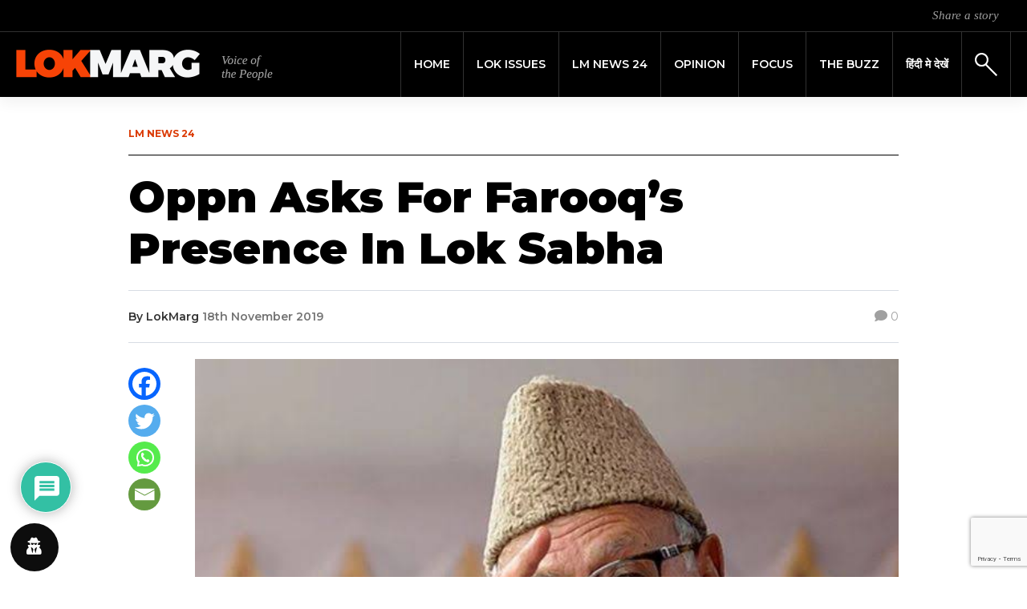

--- FILE ---
content_type: text/html; charset=UTF-8
request_url: https://lokmarg.com/oppn-asks-for-farooqs-presence-in-lok-sabha/
body_size: 24932
content:
<!DOCTYPE html>
<html lang="en-GB">
<head>
	<meta name="google-adsense-account" content="ca-pub-7500046389390197">
	<script async src="https://pagead2.googlesyndication.com/pagead/js/adsbygoogle.js?client=ca-pub-7500046389390197" crossorigin="anonymous"></script>
	<meta charset="UTF-8">
    <meta name="viewport" content="width=device-width, initial-scale=1">
    <meta http-equiv="X-UA-Compatible" content="IE=edge">
    <link rel="profile" href="http://gmpg.org/xfn/11">
    <link rel="pingback" href="https://lokmarg.com/xmlrpc.php">
<meta name='robots' content='index, follow, max-image-preview:large, max-snippet:-1, max-video-preview:-1' />
	<style>img:is([sizes="auto" i], [sizes^="auto," i]) { contain-intrinsic-size: 3000px 1500px }</style>
	
	<!-- This site is optimized with the Yoast SEO plugin v26.6 - https://yoast.com/wordpress/plugins/seo/ -->
	<title>Oppn Asks For Farooq&#039;s Presence In Lok Sabha - Lokmarg - News Views Blogs</title>
	<meta name="description" content="Winter session of Parliament opened on Monday" />
	<link rel="canonical" href="https://lokmarg.com/oppn-asks-for-farooqs-presence-in-lok-sabha/" />
	<meta property="og:locale" content="en_GB" />
	<meta property="og:type" content="article" />
	<meta property="og:title" content="Oppn Asks For Farooq&#039;s Presence In Lok Sabha - Lokmarg - News Views Blogs" />
	<meta property="og:description" content="Winter session of Parliament opened on Monday" />
	<meta property="og:url" content="https://lokmarg.com/oppn-asks-for-farooqs-presence-in-lok-sabha/" />
	<meta property="og:site_name" content="Lokmarg - News Views Blogs" />
	<meta property="article:publisher" content="https://www.facebook.com/lokmarg/" />
	<meta property="article:published_time" content="2019-11-18T13:02:40+00:00" />
	<meta property="article:modified_time" content="2019-11-18T16:06:53+00:00" />
	<meta property="og:image" content="https://lokmarg.com/wp-content/uploads/2019/11/Farooq-Abdullah.jpg" />
	<meta property="og:image:width" content="640" />
	<meta property="og:image:height" content="480" />
	<meta property="og:image:type" content="image/jpeg" />
	<meta name="author" content="LokMarg" />
	<meta name="twitter:card" content="summary_large_image" />
	<meta name="twitter:creator" content="@LokMarg" />
	<meta name="twitter:site" content="@LokMarg" />
	<meta name="twitter:label1" content="Written by" />
	<meta name="twitter:data1" content="LokMarg" />
	<meta name="twitter:label2" content="Estimated reading time" />
	<meta name="twitter:data2" content="2 minutes" />
	<script type="application/ld+json" class="yoast-schema-graph">{"@context":"https://schema.org","@graph":[{"@type":"Article","@id":"https://lokmarg.com/oppn-asks-for-farooqs-presence-in-lok-sabha/#article","isPartOf":{"@id":"https://lokmarg.com/oppn-asks-for-farooqs-presence-in-lok-sabha/"},"author":{"name":"LokMarg","@id":"https://lokmarg.com/#/schema/person/d04db72c091071bb69c5e17c29d42802"},"headline":"Oppn Asks For Farooq&#8217;s Presence In Lok Sabha","datePublished":"2019-11-18T13:02:40+00:00","dateModified":"2019-11-18T16:06:53+00:00","mainEntityOfPage":{"@id":"https://lokmarg.com/oppn-asks-for-farooqs-presence-in-lok-sabha/"},"wordCount":405,"commentCount":0,"publisher":{"@id":"https://lokmarg.com/#organization"},"image":{"@id":"https://lokmarg.com/oppn-asks-for-farooqs-presence-in-lok-sabha/#primaryimage"},"thumbnailUrl":"https://lokmarg.com/wp-content/uploads/2019/11/Farooq-Abdullah.jpg","articleSection":["News"],"inLanguage":"en-GB","potentialAction":[{"@type":"CommentAction","name":"Comment","target":["https://lokmarg.com/oppn-asks-for-farooqs-presence-in-lok-sabha/#respond"]}]},{"@type":"WebPage","@id":"https://lokmarg.com/oppn-asks-for-farooqs-presence-in-lok-sabha/","url":"https://lokmarg.com/oppn-asks-for-farooqs-presence-in-lok-sabha/","name":"Oppn Asks For Farooq's Presence In Lok Sabha - Lokmarg - News Views Blogs","isPartOf":{"@id":"https://lokmarg.com/#website"},"primaryImageOfPage":{"@id":"https://lokmarg.com/oppn-asks-for-farooqs-presence-in-lok-sabha/#primaryimage"},"image":{"@id":"https://lokmarg.com/oppn-asks-for-farooqs-presence-in-lok-sabha/#primaryimage"},"thumbnailUrl":"https://lokmarg.com/wp-content/uploads/2019/11/Farooq-Abdullah.jpg","datePublished":"2019-11-18T13:02:40+00:00","dateModified":"2019-11-18T16:06:53+00:00","description":"Winter session of Parliament opened on Monday","breadcrumb":{"@id":"https://lokmarg.com/oppn-asks-for-farooqs-presence-in-lok-sabha/#breadcrumb"},"inLanguage":"en-GB","potentialAction":[{"@type":"ReadAction","target":["https://lokmarg.com/oppn-asks-for-farooqs-presence-in-lok-sabha/"]}]},{"@type":"ImageObject","inLanguage":"en-GB","@id":"https://lokmarg.com/oppn-asks-for-farooqs-presence-in-lok-sabha/#primaryimage","url":"https://lokmarg.com/wp-content/uploads/2019/11/Farooq-Abdullah.jpg","contentUrl":"https://lokmarg.com/wp-content/uploads/2019/11/Farooq-Abdullah.jpg","width":640,"height":480},{"@type":"BreadcrumbList","@id":"https://lokmarg.com/oppn-asks-for-farooqs-presence-in-lok-sabha/#breadcrumb","itemListElement":[{"@type":"ListItem","position":1,"name":"Home","item":"https://lokmarg.com/"},{"@type":"ListItem","position":2,"name":"Oppn Asks For Farooq&#8217;s Presence In Lok Sabha"}]},{"@type":"WebSite","@id":"https://lokmarg.com/#website","url":"https://lokmarg.com/","name":"Lokmarg - News Views Blogs","description":"voice of the people","publisher":{"@id":"https://lokmarg.com/#organization"},"potentialAction":[{"@type":"SearchAction","target":{"@type":"EntryPoint","urlTemplate":"https://lokmarg.com/?s={search_term_string}"},"query-input":{"@type":"PropertyValueSpecification","valueRequired":true,"valueName":"search_term_string"}}],"inLanguage":"en-GB"},{"@type":"Organization","@id":"https://lokmarg.com/#organization","name":"Lokmarg - News Views Blogs","url":"https://lokmarg.com/","logo":{"@type":"ImageObject","inLanguage":"en-GB","@id":"https://lokmarg.com/#/schema/logo/image/","url":"https://65.1.176.217/wp-content/uploads/2019/12/logo_header-1.png","contentUrl":"https://65.1.176.217/wp-content/uploads/2019/12/logo_header-1.png","width":640,"height":80,"caption":"Lokmarg - News Views Blogs"},"image":{"@id":"https://lokmarg.com/#/schema/logo/image/"},"sameAs":["https://www.facebook.com/lokmarg/","https://x.com/LokMarg","https://www.instagram.com/lokmarg/"]},{"@type":"Person","@id":"https://lokmarg.com/#/schema/person/d04db72c091071bb69c5e17c29d42802","name":"LokMarg","image":{"@type":"ImageObject","inLanguage":"en-GB","@id":"https://lokmarg.com/#/schema/person/image/","url":"https://secure.gravatar.com/avatar/f660ab912ec121d1b1e928a0bb4bc61b15f5ad44d5efdc4e1c92a25e99b8e44a?s=96&d=mm&r=g","contentUrl":"https://secure.gravatar.com/avatar/f660ab912ec121d1b1e928a0bb4bc61b15f5ad44d5efdc4e1c92a25e99b8e44a?s=96&d=mm&r=g","caption":"LokMarg"},"url":"https://lokmarg.com/author/lokmarg/"}]}</script>
	<!-- / Yoast SEO plugin. -->


<link rel='dns-prefetch' href='//fonts.googleapis.com' />
<link rel='dns-prefetch' href='//cdnjs.cloudflare.com' />
<link rel='dns-prefetch' href='//use.fontawesome.com' />
<link rel='stylesheet' id='wp-block-library-css' href='https://lokmarg.com/wp-includes/css/dist/block-library/style.min.css?ver=6.8.3' type='text/css' media='all' />
<style id='classic-theme-styles-inline-css' type='text/css'>
/*! This file is auto-generated */
.wp-block-button__link{color:#fff;background-color:#32373c;border-radius:9999px;box-shadow:none;text-decoration:none;padding:calc(.667em + 2px) calc(1.333em + 2px);font-size:1.125em}.wp-block-file__button{background:#32373c;color:#fff;text-decoration:none}
</style>
<link rel='stylesheet' id='wp-components-css' href='https://lokmarg.com/wp-includes/css/dist/components/style.min.css?ver=6.8.3' type='text/css' media='all' />
<link rel='stylesheet' id='wp-preferences-css' href='https://lokmarg.com/wp-includes/css/dist/preferences/style.min.css?ver=6.8.3' type='text/css' media='all' />
<link rel='stylesheet' id='wp-block-editor-css' href='https://lokmarg.com/wp-includes/css/dist/block-editor/style.min.css?ver=6.8.3' type='text/css' media='all' />
<link rel='stylesheet' id='popup-maker-block-library-style-css' href='https://lokmarg.com/wp-content/plugins/popup-maker/dist/packages/block-library-style.css?ver=dbea705cfafe089d65f1' type='text/css' media='all' />
<style id='global-styles-inline-css' type='text/css'>
:root{--wp--preset--aspect-ratio--square: 1;--wp--preset--aspect-ratio--4-3: 4/3;--wp--preset--aspect-ratio--3-4: 3/4;--wp--preset--aspect-ratio--3-2: 3/2;--wp--preset--aspect-ratio--2-3: 2/3;--wp--preset--aspect-ratio--16-9: 16/9;--wp--preset--aspect-ratio--9-16: 9/16;--wp--preset--color--black: #000000;--wp--preset--color--cyan-bluish-gray: #abb8c3;--wp--preset--color--white: #ffffff;--wp--preset--color--pale-pink: #f78da7;--wp--preset--color--vivid-red: #cf2e2e;--wp--preset--color--luminous-vivid-orange: #ff6900;--wp--preset--color--luminous-vivid-amber: #fcb900;--wp--preset--color--light-green-cyan: #7bdcb5;--wp--preset--color--vivid-green-cyan: #00d084;--wp--preset--color--pale-cyan-blue: #8ed1fc;--wp--preset--color--vivid-cyan-blue: #0693e3;--wp--preset--color--vivid-purple: #9b51e0;--wp--preset--gradient--vivid-cyan-blue-to-vivid-purple: linear-gradient(135deg,rgba(6,147,227,1) 0%,rgb(155,81,224) 100%);--wp--preset--gradient--light-green-cyan-to-vivid-green-cyan: linear-gradient(135deg,rgb(122,220,180) 0%,rgb(0,208,130) 100%);--wp--preset--gradient--luminous-vivid-amber-to-luminous-vivid-orange: linear-gradient(135deg,rgba(252,185,0,1) 0%,rgba(255,105,0,1) 100%);--wp--preset--gradient--luminous-vivid-orange-to-vivid-red: linear-gradient(135deg,rgba(255,105,0,1) 0%,rgb(207,46,46) 100%);--wp--preset--gradient--very-light-gray-to-cyan-bluish-gray: linear-gradient(135deg,rgb(238,238,238) 0%,rgb(169,184,195) 100%);--wp--preset--gradient--cool-to-warm-spectrum: linear-gradient(135deg,rgb(74,234,220) 0%,rgb(151,120,209) 20%,rgb(207,42,186) 40%,rgb(238,44,130) 60%,rgb(251,105,98) 80%,rgb(254,248,76) 100%);--wp--preset--gradient--blush-light-purple: linear-gradient(135deg,rgb(255,206,236) 0%,rgb(152,150,240) 100%);--wp--preset--gradient--blush-bordeaux: linear-gradient(135deg,rgb(254,205,165) 0%,rgb(254,45,45) 50%,rgb(107,0,62) 100%);--wp--preset--gradient--luminous-dusk: linear-gradient(135deg,rgb(255,203,112) 0%,rgb(199,81,192) 50%,rgb(65,88,208) 100%);--wp--preset--gradient--pale-ocean: linear-gradient(135deg,rgb(255,245,203) 0%,rgb(182,227,212) 50%,rgb(51,167,181) 100%);--wp--preset--gradient--electric-grass: linear-gradient(135deg,rgb(202,248,128) 0%,rgb(113,206,126) 100%);--wp--preset--gradient--midnight: linear-gradient(135deg,rgb(2,3,129) 0%,rgb(40,116,252) 100%);--wp--preset--font-size--small: 13px;--wp--preset--font-size--medium: 20px;--wp--preset--font-size--large: 36px;--wp--preset--font-size--x-large: 42px;--wp--preset--spacing--20: 0.44rem;--wp--preset--spacing--30: 0.67rem;--wp--preset--spacing--40: 1rem;--wp--preset--spacing--50: 1.5rem;--wp--preset--spacing--60: 2.25rem;--wp--preset--spacing--70: 3.38rem;--wp--preset--spacing--80: 5.06rem;--wp--preset--shadow--natural: 6px 6px 9px rgba(0, 0, 0, 0.2);--wp--preset--shadow--deep: 12px 12px 50px rgba(0, 0, 0, 0.4);--wp--preset--shadow--sharp: 6px 6px 0px rgba(0, 0, 0, 0.2);--wp--preset--shadow--outlined: 6px 6px 0px -3px rgba(255, 255, 255, 1), 6px 6px rgba(0, 0, 0, 1);--wp--preset--shadow--crisp: 6px 6px 0px rgba(0, 0, 0, 1);}:where(.is-layout-flex){gap: 0.5em;}:where(.is-layout-grid){gap: 0.5em;}body .is-layout-flex{display: flex;}.is-layout-flex{flex-wrap: wrap;align-items: center;}.is-layout-flex > :is(*, div){margin: 0;}body .is-layout-grid{display: grid;}.is-layout-grid > :is(*, div){margin: 0;}:where(.wp-block-columns.is-layout-flex){gap: 2em;}:where(.wp-block-columns.is-layout-grid){gap: 2em;}:where(.wp-block-post-template.is-layout-flex){gap: 1.25em;}:where(.wp-block-post-template.is-layout-grid){gap: 1.25em;}.has-black-color{color: var(--wp--preset--color--black) !important;}.has-cyan-bluish-gray-color{color: var(--wp--preset--color--cyan-bluish-gray) !important;}.has-white-color{color: var(--wp--preset--color--white) !important;}.has-pale-pink-color{color: var(--wp--preset--color--pale-pink) !important;}.has-vivid-red-color{color: var(--wp--preset--color--vivid-red) !important;}.has-luminous-vivid-orange-color{color: var(--wp--preset--color--luminous-vivid-orange) !important;}.has-luminous-vivid-amber-color{color: var(--wp--preset--color--luminous-vivid-amber) !important;}.has-light-green-cyan-color{color: var(--wp--preset--color--light-green-cyan) !important;}.has-vivid-green-cyan-color{color: var(--wp--preset--color--vivid-green-cyan) !important;}.has-pale-cyan-blue-color{color: var(--wp--preset--color--pale-cyan-blue) !important;}.has-vivid-cyan-blue-color{color: var(--wp--preset--color--vivid-cyan-blue) !important;}.has-vivid-purple-color{color: var(--wp--preset--color--vivid-purple) !important;}.has-black-background-color{background-color: var(--wp--preset--color--black) !important;}.has-cyan-bluish-gray-background-color{background-color: var(--wp--preset--color--cyan-bluish-gray) !important;}.has-white-background-color{background-color: var(--wp--preset--color--white) !important;}.has-pale-pink-background-color{background-color: var(--wp--preset--color--pale-pink) !important;}.has-vivid-red-background-color{background-color: var(--wp--preset--color--vivid-red) !important;}.has-luminous-vivid-orange-background-color{background-color: var(--wp--preset--color--luminous-vivid-orange) !important;}.has-luminous-vivid-amber-background-color{background-color: var(--wp--preset--color--luminous-vivid-amber) !important;}.has-light-green-cyan-background-color{background-color: var(--wp--preset--color--light-green-cyan) !important;}.has-vivid-green-cyan-background-color{background-color: var(--wp--preset--color--vivid-green-cyan) !important;}.has-pale-cyan-blue-background-color{background-color: var(--wp--preset--color--pale-cyan-blue) !important;}.has-vivid-cyan-blue-background-color{background-color: var(--wp--preset--color--vivid-cyan-blue) !important;}.has-vivid-purple-background-color{background-color: var(--wp--preset--color--vivid-purple) !important;}.has-black-border-color{border-color: var(--wp--preset--color--black) !important;}.has-cyan-bluish-gray-border-color{border-color: var(--wp--preset--color--cyan-bluish-gray) !important;}.has-white-border-color{border-color: var(--wp--preset--color--white) !important;}.has-pale-pink-border-color{border-color: var(--wp--preset--color--pale-pink) !important;}.has-vivid-red-border-color{border-color: var(--wp--preset--color--vivid-red) !important;}.has-luminous-vivid-orange-border-color{border-color: var(--wp--preset--color--luminous-vivid-orange) !important;}.has-luminous-vivid-amber-border-color{border-color: var(--wp--preset--color--luminous-vivid-amber) !important;}.has-light-green-cyan-border-color{border-color: var(--wp--preset--color--light-green-cyan) !important;}.has-vivid-green-cyan-border-color{border-color: var(--wp--preset--color--vivid-green-cyan) !important;}.has-pale-cyan-blue-border-color{border-color: var(--wp--preset--color--pale-cyan-blue) !important;}.has-vivid-cyan-blue-border-color{border-color: var(--wp--preset--color--vivid-cyan-blue) !important;}.has-vivid-purple-border-color{border-color: var(--wp--preset--color--vivid-purple) !important;}.has-vivid-cyan-blue-to-vivid-purple-gradient-background{background: var(--wp--preset--gradient--vivid-cyan-blue-to-vivid-purple) !important;}.has-light-green-cyan-to-vivid-green-cyan-gradient-background{background: var(--wp--preset--gradient--light-green-cyan-to-vivid-green-cyan) !important;}.has-luminous-vivid-amber-to-luminous-vivid-orange-gradient-background{background: var(--wp--preset--gradient--luminous-vivid-amber-to-luminous-vivid-orange) !important;}.has-luminous-vivid-orange-to-vivid-red-gradient-background{background: var(--wp--preset--gradient--luminous-vivid-orange-to-vivid-red) !important;}.has-very-light-gray-to-cyan-bluish-gray-gradient-background{background: var(--wp--preset--gradient--very-light-gray-to-cyan-bluish-gray) !important;}.has-cool-to-warm-spectrum-gradient-background{background: var(--wp--preset--gradient--cool-to-warm-spectrum) !important;}.has-blush-light-purple-gradient-background{background: var(--wp--preset--gradient--blush-light-purple) !important;}.has-blush-bordeaux-gradient-background{background: var(--wp--preset--gradient--blush-bordeaux) !important;}.has-luminous-dusk-gradient-background{background: var(--wp--preset--gradient--luminous-dusk) !important;}.has-pale-ocean-gradient-background{background: var(--wp--preset--gradient--pale-ocean) !important;}.has-electric-grass-gradient-background{background: var(--wp--preset--gradient--electric-grass) !important;}.has-midnight-gradient-background{background: var(--wp--preset--gradient--midnight) !important;}.has-small-font-size{font-size: var(--wp--preset--font-size--small) !important;}.has-medium-font-size{font-size: var(--wp--preset--font-size--medium) !important;}.has-large-font-size{font-size: var(--wp--preset--font-size--large) !important;}.has-x-large-font-size{font-size: var(--wp--preset--font-size--x-large) !important;}
:where(.wp-block-post-template.is-layout-flex){gap: 1.25em;}:where(.wp-block-post-template.is-layout-grid){gap: 1.25em;}
:where(.wp-block-columns.is-layout-flex){gap: 2em;}:where(.wp-block-columns.is-layout-grid){gap: 2em;}
:root :where(.wp-block-pullquote){font-size: 1.5em;line-height: 1.6;}
</style>
<link rel='stylesheet' id='contact-form-7-css' href='https://lokmarg.com/wp-content/plugins/contact-form-7/includes/css/styles.css?ver=6.1.4' type='text/css' media='all' />
<link rel='stylesheet' id='simple-youtube-responsive-css' href='https://lokmarg.com/wp-content/plugins/simple-youtube-responsive/css/yt-responsive.css?ver=3.2.5' type='text/css' media='all' />
<link rel='stylesheet' id='weather-atlas-public-css' href='https://lokmarg.com/wp-content/plugins/weather-atlas/public/css/weather-atlas-public.min.css?ver=3.0.4' type='text/css' media='all' />
<link rel='stylesheet' id='weather-icons-css' href='https://lokmarg.com/wp-content/plugins/weather-atlas/public/font/weather-icons/weather-icons.min.css?ver=3.0.4' type='text/css' media='all' />
<link rel='stylesheet' id='wpb-google-fonts-css' href='//fonts.googleapis.com/css?family=Open+Sans&#038;ver=6.8.3' type='text/css' media='all' />
<link rel='stylesheet' id='wordpress-gdpr-css' href='https://lokmarg.com/wp-content/plugins/wordpress-gdpr/public/css/wordpress-gdpr-public.css?ver=1.9.9' type='text/css' media='all' />
<link rel='stylesheet' id='font-awesome-css' href='https://cdnjs.cloudflare.com/ajax/libs/font-awesome/4.7.0/css/font-awesome.min.css?ver=4.7.0' type='text/css' media='all' />
<link rel='stylesheet' id='wp-lokmarg-bootstrap-css-css' href='https://lokmarg.com/wp-content/themes/lokmarg/inc/assets/css/bootstrap.min.css?ver=6.8.3' type='text/css' media='all' />
<link rel='stylesheet' id='wp-bootstrap-pro-fontawesome-cdn-css' href='https://use.fontawesome.com/releases/v5.8.2/css/all.css?ver=6.8.3' type='text/css' media='all' />
<link rel='stylesheet' id='wp-lokmarg-style-css' href='https://lokmarg.com/wp-content/themes/lokmarg/style.css?ver=6.8.3' type='text/css' media='all' />
<link rel='stylesheet' id='wp-lokmarg-montserrat-font-css' href='https://fonts.googleapis.com/css?family=Montserrat%3A100%2C100i%2C200%2C200i%2C300%2C300i%2C400%2C400i%2C500%2C500i%2C600%2C600i%2C700%2C700i%2C800%2C800i%2C900%2C900i&#038;display=swap&#038;ver=6.8.3' type='text/css' media='all' />
<link rel='stylesheet' id='wp-lokmarg-tinos-font-css' href='https://fonts.googleapis.com/css?family=Tinos%3A400%2C400i%2C700%2C700i&#038;display=swap&#038;ver=6.8.3' type='text/css' media='all' />
<link rel='stylesheet' id='heateor_sss_frontend_css-css' href='https://lokmarg.com/wp-content/plugins/sassy-social-share/public/css/sassy-social-share-public.css?ver=3.3.79' type='text/css' media='all' />
<style id='heateor_sss_frontend_css-inline-css' type='text/css'>
.heateor_sss_button_instagram span.heateor_sss_svg,a.heateor_sss_instagram span.heateor_sss_svg{background:radial-gradient(circle at 30% 107%,#fdf497 0,#fdf497 5%,#fd5949 45%,#d6249f 60%,#285aeb 90%)}.heateor_sss_horizontal_sharing .heateor_sss_svg,.heateor_sss_standard_follow_icons_container .heateor_sss_svg{color:#fff;border-width:0px;border-style:solid;border-color:transparent}.heateor_sss_horizontal_sharing .heateorSssTCBackground{color:#666}.heateor_sss_horizontal_sharing span.heateor_sss_svg:hover,.heateor_sss_standard_follow_icons_container span.heateor_sss_svg:hover{border-color:transparent;}.heateor_sss_vertical_sharing span.heateor_sss_svg,.heateor_sss_floating_follow_icons_container span.heateor_sss_svg{color:#fff;border-width:0px;border-style:solid;border-color:transparent;}.heateor_sss_vertical_sharing .heateorSssTCBackground{color:#666;}.heateor_sss_vertical_sharing span.heateor_sss_svg:hover,.heateor_sss_floating_follow_icons_container span.heateor_sss_svg:hover{border-color:transparent;}@media screen and (max-width:992px) {.heateor_sss_vertical_sharing{display:none!important}}div.heateor_sss_mobile_footer{display:none;}@media screen and (max-width:992px){div.heateor_sss_bottom_sharing .heateorSssTCBackground{background-color:white}div.heateor_sss_mobile_footer{display:block;height:40px;}.heateor_sss_bottom_sharing{padding:0!important;left:0px!important;right:auto!important;display:block!important;width:auto!important;bottom:-2px!important;top: auto!important;}.heateor_sss_bottom_sharing .heateor_sss_square_count{line-height:inherit;}.heateor_sss_bottom_sharing .heateorSssSharingArrow{display:none;}.heateor_sss_bottom_sharing .heateorSssTCBackground{margin-right:1.1em!important}}
</style>
<link rel='stylesheet' id='wpdiscuz-frontend-css-css' href='https://lokmarg.com/wp-content/plugins/wpdiscuz/themes/default/style.css?ver=7.6.42' type='text/css' media='all' />
<style id='wpdiscuz-frontend-css-inline-css' type='text/css'>
 #wpdcom .wpd-blog-administrator .wpd-comment-label{color:#ffffff;background-color:#00B38F;border:none}#wpdcom .wpd-blog-administrator .wpd-comment-author, #wpdcom .wpd-blog-administrator .wpd-comment-author a{color:#00B38F}#wpdcom.wpd-layout-1 .wpd-comment .wpd-blog-administrator .wpd-avatar img{border-color:#00B38F}#wpdcom.wpd-layout-2 .wpd-comment.wpd-reply .wpd-comment-wrap.wpd-blog-administrator{border-left:3px solid #00B38F}#wpdcom.wpd-layout-2 .wpd-comment .wpd-blog-administrator .wpd-avatar img{border-bottom-color:#00B38F}#wpdcom.wpd-layout-3 .wpd-blog-administrator .wpd-comment-subheader{border-top:1px dashed #00B38F}#wpdcom.wpd-layout-3 .wpd-reply .wpd-blog-administrator .wpd-comment-right{border-left:1px solid #00B38F}#wpdcom .wpd-blog-editor .wpd-comment-label{color:#ffffff;background-color:#00B38F;border:none}#wpdcom .wpd-blog-editor .wpd-comment-author, #wpdcom .wpd-blog-editor .wpd-comment-author a{color:#00B38F}#wpdcom.wpd-layout-1 .wpd-comment .wpd-blog-editor .wpd-avatar img{border-color:#00B38F}#wpdcom.wpd-layout-2 .wpd-comment.wpd-reply .wpd-comment-wrap.wpd-blog-editor{border-left:3px solid #00B38F}#wpdcom.wpd-layout-2 .wpd-comment .wpd-blog-editor .wpd-avatar img{border-bottom-color:#00B38F}#wpdcom.wpd-layout-3 .wpd-blog-editor .wpd-comment-subheader{border-top:1px dashed #00B38F}#wpdcom.wpd-layout-3 .wpd-reply .wpd-blog-editor .wpd-comment-right{border-left:1px solid #00B38F}#wpdcom .wpd-blog-author .wpd-comment-label{color:#ffffff;background-color:#00B38F;border:none}#wpdcom .wpd-blog-author .wpd-comment-author, #wpdcom .wpd-blog-author .wpd-comment-author a{color:#00B38F}#wpdcom.wpd-layout-1 .wpd-comment .wpd-blog-author .wpd-avatar img{border-color:#00B38F}#wpdcom.wpd-layout-2 .wpd-comment .wpd-blog-author .wpd-avatar img{border-bottom-color:#00B38F}#wpdcom.wpd-layout-3 .wpd-blog-author .wpd-comment-subheader{border-top:1px dashed #00B38F}#wpdcom.wpd-layout-3 .wpd-reply .wpd-blog-author .wpd-comment-right{border-left:1px solid #00B38F}#wpdcom .wpd-blog-contributor .wpd-comment-label{color:#ffffff;background-color:#00B38F;border:none}#wpdcom .wpd-blog-contributor .wpd-comment-author, #wpdcom .wpd-blog-contributor .wpd-comment-author a{color:#00B38F}#wpdcom.wpd-layout-1 .wpd-comment .wpd-blog-contributor .wpd-avatar img{border-color:#00B38F}#wpdcom.wpd-layout-2 .wpd-comment .wpd-blog-contributor .wpd-avatar img{border-bottom-color:#00B38F}#wpdcom.wpd-layout-3 .wpd-blog-contributor .wpd-comment-subheader{border-top:1px dashed #00B38F}#wpdcom.wpd-layout-3 .wpd-reply .wpd-blog-contributor .wpd-comment-right{border-left:1px solid #00B38F}#wpdcom .wpd-blog-subscriber .wpd-comment-label{color:#ffffff;background-color:#00B38F;border:none}#wpdcom .wpd-blog-subscriber .wpd-comment-author, #wpdcom .wpd-blog-subscriber .wpd-comment-author a{color:#00B38F}#wpdcom.wpd-layout-2 .wpd-comment .wpd-blog-subscriber .wpd-avatar img{border-bottom-color:#00B38F}#wpdcom.wpd-layout-3 .wpd-blog-subscriber .wpd-comment-subheader{border-top:1px dashed #00B38F}#wpdcom .wpd-blog-wpseo_manager .wpd-comment-label{color:#ffffff;background-color:#00B38F;border:none}#wpdcom .wpd-blog-wpseo_manager .wpd-comment-author, #wpdcom .wpd-blog-wpseo_manager .wpd-comment-author a{color:#00B38F}#wpdcom.wpd-layout-1 .wpd-comment .wpd-blog-wpseo_manager .wpd-avatar img{border-color:#00B38F}#wpdcom.wpd-layout-2 .wpd-comment .wpd-blog-wpseo_manager .wpd-avatar img{border-bottom-color:#00B38F}#wpdcom.wpd-layout-3 .wpd-blog-wpseo_manager .wpd-comment-subheader{border-top:1px dashed #00B38F}#wpdcom.wpd-layout-3 .wpd-reply .wpd-blog-wpseo_manager .wpd-comment-right{border-left:1px solid #00B38F}#wpdcom .wpd-blog-wpseo_editor .wpd-comment-label{color:#ffffff;background-color:#00B38F;border:none}#wpdcom .wpd-blog-wpseo_editor .wpd-comment-author, #wpdcom .wpd-blog-wpseo_editor .wpd-comment-author a{color:#00B38F}#wpdcom.wpd-layout-1 .wpd-comment .wpd-blog-wpseo_editor .wpd-avatar img{border-color:#00B38F}#wpdcom.wpd-layout-2 .wpd-comment .wpd-blog-wpseo_editor .wpd-avatar img{border-bottom-color:#00B38F}#wpdcom.wpd-layout-3 .wpd-blog-wpseo_editor .wpd-comment-subheader{border-top:1px dashed #00B38F}#wpdcom.wpd-layout-3 .wpd-reply .wpd-blog-wpseo_editor .wpd-comment-right{border-left:1px solid #00B38F}#wpdcom .wpd-blog-post_author .wpd-comment-label{color:#ffffff;background-color:#00B38F;border:none}#wpdcom .wpd-blog-post_author .wpd-comment-author, #wpdcom .wpd-blog-post_author .wpd-comment-author a{color:#00B38F}#wpdcom .wpd-blog-post_author .wpd-avatar img{border-color:#00B38F}#wpdcom.wpd-layout-1 .wpd-comment .wpd-blog-post_author .wpd-avatar img{border-color:#00B38F}#wpdcom.wpd-layout-2 .wpd-comment.wpd-reply .wpd-comment-wrap.wpd-blog-post_author{border-left:3px solid #00B38F}#wpdcom.wpd-layout-2 .wpd-comment .wpd-blog-post_author .wpd-avatar img{border-bottom-color:#00B38F}#wpdcom.wpd-layout-3 .wpd-blog-post_author .wpd-comment-subheader{border-top:1px dashed #00B38F}#wpdcom.wpd-layout-3 .wpd-reply .wpd-blog-post_author .wpd-comment-right{border-left:1px solid #00B38F}#wpdcom .wpd-blog-guest .wpd-comment-label{color:#ffffff;background-color:#00B38F;border:none}#wpdcom .wpd-blog-guest .wpd-comment-author, #wpdcom .wpd-blog-guest .wpd-comment-author a{color:#00B38F}#wpdcom.wpd-layout-3 .wpd-blog-guest .wpd-comment-subheader{border-top:1px dashed #00B38F}#comments, #respond, .comments-area, #wpdcom{}#wpdcom .ql-editor > *{color:#777777}#wpdcom .ql-editor::before{}#wpdcom .ql-toolbar{border:1px solid #DDDDDD;border-top:none}#wpdcom .ql-container{border:1px solid #DDDDDD;border-bottom:none}#wpdcom .wpd-form-row .wpdiscuz-item input[type="text"], #wpdcom .wpd-form-row .wpdiscuz-item input[type="email"], #wpdcom .wpd-form-row .wpdiscuz-item input[type="url"], #wpdcom .wpd-form-row .wpdiscuz-item input[type="color"], #wpdcom .wpd-form-row .wpdiscuz-item input[type="date"], #wpdcom .wpd-form-row .wpdiscuz-item input[type="datetime"], #wpdcom .wpd-form-row .wpdiscuz-item input[type="datetime-local"], #wpdcom .wpd-form-row .wpdiscuz-item input[type="month"], #wpdcom .wpd-form-row .wpdiscuz-item input[type="number"], #wpdcom .wpd-form-row .wpdiscuz-item input[type="time"], #wpdcom textarea, #wpdcom select{border:1px solid #DDDDDD;color:#777777}#wpdcom .wpd-form-row .wpdiscuz-item textarea{border:1px solid #DDDDDD}#wpdcom input::placeholder, #wpdcom textarea::placeholder, #wpdcom input::-moz-placeholder, #wpdcom textarea::-webkit-input-placeholder{}#wpdcom .wpd-comment-text{color:#777777}#wpdcom .wpd-thread-head .wpd-thread-info{border-bottom:2px solid #00B38F}#wpdcom .wpd-thread-head .wpd-thread-info.wpd-reviews-tab svg{fill:#00B38F}#wpdcom .wpd-thread-head .wpdiscuz-user-settings{border-bottom:2px solid #00B38F}#wpdcom .wpd-thread-head .wpdiscuz-user-settings:hover{color:#00B38F}#wpdcom .wpd-comment .wpd-follow-link:hover{color:#00B38F}#wpdcom .wpd-comment-status .wpd-sticky{color:#00B38F}#wpdcom .wpd-thread-filter .wpdf-active{color:#00B38F;border-bottom-color:#00B38F}#wpdcom .wpd-comment-info-bar{border:1px dashed #33c3a6;background:#e6f8f4}#wpdcom .wpd-comment-info-bar .wpd-current-view i{color:#00B38F}#wpdcom .wpd-filter-view-all:hover{background:#00B38F}#wpdcom .wpdiscuz-item .wpdiscuz-rating > label{color:#DDDDDD}#wpdcom .wpdiscuz-item .wpdiscuz-rating:not(:checked) > label:hover, .wpdiscuz-rating:not(:checked) > label:hover ~ label{}#wpdcom .wpdiscuz-item .wpdiscuz-rating > input ~ label:hover, #wpdcom .wpdiscuz-item .wpdiscuz-rating > input:not(:checked) ~ label:hover ~ label, #wpdcom .wpdiscuz-item .wpdiscuz-rating > input:not(:checked) ~ label:hover ~ label{color:#FFED85}#wpdcom .wpdiscuz-item .wpdiscuz-rating > input:checked ~ label:hover, #wpdcom .wpdiscuz-item .wpdiscuz-rating > input:checked ~ label:hover, #wpdcom .wpdiscuz-item .wpdiscuz-rating > label:hover ~ input:checked ~ label, #wpdcom .wpdiscuz-item .wpdiscuz-rating > input:checked + label:hover ~ label, #wpdcom .wpdiscuz-item .wpdiscuz-rating > input:checked ~ label:hover ~ label, .wpd-custom-field .wcf-active-star, #wpdcom .wpdiscuz-item .wpdiscuz-rating > input:checked ~ label{color:#FFD700}#wpd-post-rating .wpd-rating-wrap .wpd-rating-stars svg .wpd-star{fill:#DDDDDD}#wpd-post-rating .wpd-rating-wrap .wpd-rating-stars svg .wpd-active{fill:#FFD700}#wpd-post-rating .wpd-rating-wrap .wpd-rate-starts svg .wpd-star{fill:#DDDDDD}#wpd-post-rating .wpd-rating-wrap .wpd-rate-starts:hover svg .wpd-star{fill:#FFED85}#wpd-post-rating.wpd-not-rated .wpd-rating-wrap .wpd-rate-starts svg:hover ~ svg .wpd-star{fill:#DDDDDD}.wpdiscuz-post-rating-wrap .wpd-rating .wpd-rating-wrap .wpd-rating-stars svg .wpd-star{fill:#DDDDDD}.wpdiscuz-post-rating-wrap .wpd-rating .wpd-rating-wrap .wpd-rating-stars svg .wpd-active{fill:#FFD700}#wpdcom .wpd-comment .wpd-follow-active{color:#ff7a00}#wpdcom .page-numbers{color:#555;border:#555 1px solid}#wpdcom span.current{background:#555}#wpdcom.wpd-layout-1 .wpd-new-loaded-comment > .wpd-comment-wrap > .wpd-comment-right{background:#FFFAD6}#wpdcom.wpd-layout-2 .wpd-new-loaded-comment.wpd-comment > .wpd-comment-wrap > .wpd-comment-right{background:#FFFAD6}#wpdcom.wpd-layout-2 .wpd-new-loaded-comment.wpd-comment.wpd-reply > .wpd-comment-wrap > .wpd-comment-right{background:transparent}#wpdcom.wpd-layout-2 .wpd-new-loaded-comment.wpd-comment.wpd-reply > .wpd-comment-wrap{background:#FFFAD6}#wpdcom.wpd-layout-3 .wpd-new-loaded-comment.wpd-comment > .wpd-comment-wrap > .wpd-comment-right{background:#FFFAD6}#wpdcom .wpd-follow:hover i, #wpdcom .wpd-unfollow:hover i, #wpdcom .wpd-comment .wpd-follow-active:hover i{color:#00B38F}#wpdcom .wpdiscuz-readmore{cursor:pointer;color:#00B38F}.wpd-custom-field .wcf-pasiv-star, #wpcomm .wpdiscuz-item .wpdiscuz-rating > label{color:#DDDDDD}.wpd-wrapper .wpd-list-item.wpd-active{border-top:3px solid #00B38F}#wpdcom.wpd-layout-2 .wpd-comment.wpd-reply.wpd-unapproved-comment .wpd-comment-wrap{border-left:3px solid #FFFAD6}#wpdcom.wpd-layout-3 .wpd-comment.wpd-reply.wpd-unapproved-comment .wpd-comment-right{border-left:1px solid #FFFAD6}#wpdcom .wpd-prim-button{background-color:#07B290;color:#FFFFFF}#wpdcom .wpd_label__check i.wpdicon-on{color:#07B290;border:1px solid #83d9c8}#wpd-bubble-wrapper #wpd-bubble-all-comments-count{color:#1DB99A}#wpd-bubble-wrapper > div{background-color:#1DB99A}#wpd-bubble-wrapper > #wpd-bubble #wpd-bubble-add-message{background-color:#1DB99A}#wpd-bubble-wrapper > #wpd-bubble #wpd-bubble-add-message::before{border-left-color:#1DB99A;border-right-color:#1DB99A}#wpd-bubble-wrapper.wpd-right-corner > #wpd-bubble #wpd-bubble-add-message::before{border-left-color:#1DB99A;border-right-color:#1DB99A}.wpd-inline-icon-wrapper path.wpd-inline-icon-first{fill:#1DB99A}.wpd-inline-icon-count{background-color:#1DB99A}.wpd-inline-icon-count::before{border-right-color:#1DB99A}.wpd-inline-form-wrapper::before{border-bottom-color:#1DB99A}.wpd-inline-form-question{background-color:#1DB99A}.wpd-inline-form{background-color:#1DB99A}.wpd-last-inline-comments-wrapper{border-color:#1DB99A}.wpd-last-inline-comments-wrapper::before{border-bottom-color:#1DB99A}.wpd-last-inline-comments-wrapper .wpd-view-all-inline-comments{background:#1DB99A}.wpd-last-inline-comments-wrapper .wpd-view-all-inline-comments:hover,.wpd-last-inline-comments-wrapper .wpd-view-all-inline-comments:active,.wpd-last-inline-comments-wrapper .wpd-view-all-inline-comments:focus{background-color:#1DB99A}#wpdcom .ql-snow .ql-tooltip[data-mode="link"]::before{content:"Enter link:"}#wpdcom .ql-snow .ql-tooltip.ql-editing a.ql-action::after{content:"Save"}.comments-area{width:auto}
</style>
<link rel='stylesheet' id='wpdiscuz-fa-css' href='https://lokmarg.com/wp-content/plugins/wpdiscuz/assets/third-party/font-awesome-5.13.0/css/fa.min.css?ver=7.6.42' type='text/css' media='all' />
<link rel='stylesheet' id='wpdiscuz-combo-css-css' href='https://lokmarg.com/wp-content/plugins/wpdiscuz/assets/css/wpdiscuz-combo.min.css?ver=6.8.3' type='text/css' media='all' />
<script type="text/javascript" src="https://lokmarg.com/wp-includes/js/jquery/jquery.min.js?ver=3.7.1" id="jquery-core-js"></script>
<script type="text/javascript" src="https://lokmarg.com/wp-includes/js/jquery/jquery-migrate.min.js?ver=3.4.1" id="jquery-migrate-js"></script>
<!--[if lt IE 9]>
<script type="text/javascript" src="https://lokmarg.com/wp-content/themes/lokmarg/inc/assets/js/html5.js?ver=3.7.0" id="html5hiv-js"></script>
<![endif]-->
<script type="text/javascript" src="https://lokmarg.com/wp-content/themes/lokmarg/loadmore_lok_issues.js?ver=6.8.3" id="lok_issue_loadmore-js"></script>
<!--<a target="_blank" href="https://www.amazon.in/s?k=deals&i=apparel&camp=3638&creative=24630&linkCode=ur2&linkId=b72982cb82957fc3b4d1f1d7dc24050b&tag=lokmarg04-21&_encoding=UTF8&tag=lokmarg04-21&linkCode=ur2&linkId=2aed616c70abb403a0072310ef49bdf5&camp=3638&creative=24630">hote deals</a>--><meta name="generator" content="Redux 4.5.9" /><!-- Simple Google Analytics Manager by Justin Rains-->
<!-- Global site tag (gtag.js) - Google Analytics -->
<script async src="https://www.googletagmanager.com/gtag/js?id=UA-134773322-1"></script>
<script>
  window.dataLayer = window.dataLayer || [];
  function gtag(){dataLayer.push(arguments);}
  gtag('js', new Date());

  gtag('config', 'UA-134773322-1');
</script>
<!-- End Simple Google Analytics Manager -->
<link rel="pingback" href="https://lokmarg.com/xmlrpc.php">    <style type="text/css">
        #page-sub-header { background: #fff; }
    </style>
    <style type="text/css">.recentcomments a{display:inline !important;padding:0 !important;margin:0 !important;}</style>	<style type="text/css">
			.site-title,
		.site-description {
			position: absolute;
			clip: rect(1px, 1px, 1px, 1px);
		}
		</style>
	<link rel="apple-touch-icon" sizes="57x57" href="/apple-icon-57x57.png">
<link rel="apple-touch-icon" sizes="60x60" href="/apple-icon-60x60.png">
<link rel="apple-touch-icon" sizes="72x72" href="/apple-icon-72x72.png">
<link rel="apple-touch-icon" sizes="76x76" href="/apple-icon-76x76.png">
<link rel="apple-touch-icon" sizes="114x114" href="/apple-icon-114x114.png">
<link rel="apple-touch-icon" sizes="120x120" href="/apple-icon-120x120.png">
<link rel="apple-touch-icon" sizes="144x144" href="/apple-icon-144x144.png">
<link rel="apple-touch-icon" sizes="152x152" href="/apple-icon-152x152.png">
<link rel="apple-touch-icon" sizes="180x180" href="/apple-icon-180x180.png">
<link rel="icon" type="image/png" sizes="192x192"  href="/android-icon-192x192.png">
<link rel="icon" type="image/png" sizes="32x32" href="/favicon-32x32.png">
<link rel="icon" type="image/png" sizes="96x96" href="/favicon-96x96.png">
<link rel="icon" type="image/png" sizes="16x16" href="/favicon-16x16.png">
<meta name="msapplication-TileColor" content="#ffffff">
<meta name="msapplication-TileImage" content="/ms-icon-144x144.png">
<meta name="theme-color" content="#ffffff">
	<script type="text/javascript">
    window._mNHandle = window._mNHandle || {};
    window._mNHandle.queue = window._mNHandle.queue || [];
    medianet_versionId = "3121199";
</script>
</head>
<script async src="https://pagead2.googlesyndication.com/pagead/js/adsbygoogle.js?client=ca-pub-5651071703989318"
     crossorigin="anonymous"></script>
<body class="wp-singular post-template-default single single-post postid-60947 single-format-standard wp-theme-lokmarg group-blog">
<div id="page" class="site">
        <header id="masthead" class="site-header navbar-static-top navbar-dark d-none d-xl-block" role="banner">
        <div class="container-fluid sup_header">
            <div class="container">
                <div class="row">
                    <div class="col-12 share_a_story_head">
                       <a href="/got-a-story/">Share a story</a>
                    </div>
                </div>
            </div>
        </div>

        <div class="container">
            <nav class="navbar navbar-expand-xl p-0">
                <div class="navbar-brand">
                                            <a href="https://lokmarg.com/">
                            <img src="https://lokmarg.com/wp-content/uploads/2019/12/logo_header-1.png" alt="Lokmarg - News Views Blogs" width="640" height="80">
                        </a>
                    
                </div>

                <button class="navbar-toggler" type="button" data-toggle="collapse" data-target="#main-nav" aria-controls="" aria-expanded="false" aria-label="Toggle navigation">
                    <span class="navbar-toggler-icon"></span>
                </button>

                <div id="main-nav" class="collapse navbar-collapse justify-content-end"><ul id="menu-main-menu" class="navbar-nav"><li itemscope="itemscope" itemtype="https://www.schema.org/SiteNavigationElement" id="menu-item-40364" class="menu_home menu-item menu-item-type-post_type menu-item-object-page menu-item-home menu-item-40364 nav-item"><a title="Home" href="https://lokmarg.com/" class="nav-link">Home</a></li>
<li itemscope="itemscope" itemtype="https://www.schema.org/SiteNavigationElement" id="menu-item-40363" class="menu_lokissues menu-item menu-item-type-post_type menu-item-object-page menu-item-40363 nav-item"><a title="Lok Issues" href="https://lokmarg.com/lok-issues/" class="nav-link">Lok Issues</a></li>
<li itemscope="itemscope" itemtype="https://www.schema.org/SiteNavigationElement" id="menu-item-40362" class="menu_lmnews menu-item menu-item-type-post_type menu-item-object-page menu-item-40362 nav-item"><a title="LM News 24" href="https://lokmarg.com/lm-news-24/" class="nav-link">LM News 24</a></li>
<li itemscope="itemscope" itemtype="https://www.schema.org/SiteNavigationElement" id="menu-item-40361" class="menu_opinion menu-item menu-item-type-post_type menu-item-object-page menu-item-40361 nav-item"><a title="Opinion" href="https://lokmarg.com/opinion/" class="nav-link">Opinion</a></li>
<li itemscope="itemscope" itemtype="https://www.schema.org/SiteNavigationElement" id="menu-item-71052" class="menu-item menu-item-type-post_type menu-item-object-page menu-item-71052 nav-item"><a title="Focus" href="https://lokmarg.com/focus-new/" class="nav-link">Focus</a></li>
<li itemscope="itemscope" itemtype="https://www.schema.org/SiteNavigationElement" id="menu-item-73281" class="menu-item menu-item-type-post_type menu-item-object-page menu-item-73281 nav-item"><a title="THE BUZZ" href="https://lokmarg.com/the-buzz/" class="nav-link">THE BUZZ</a></li>
<li itemscope="itemscope" itemtype="https://www.schema.org/SiteNavigationElement" id="menu-item-162240" class="menu-item menu-item-type-post_type menu-item-object-page menu-item-162240 nav-item"><a title="हिंदी मे देखें" href="https://lokmarg.com/hindi/" class="nav-link">हिंदी मे देखें</a></li>
<li class="search menu-item menu-item-type-post_type menu-item-object-page menu-item-40359 nav-item d-none d-xl-block"><span class="search_icon nav-link"><img src="/wp-content/themes/lokmarg/images/search_icon.png" class="spicewpsearch_icon"  alt="Search icon"  width="54" height="56"></span><div style="display:none;" class="spicewpsearchform"><form role="search" method="get" class="search-form" action="https://lokmarg.com/">

    <label>

        <input type="search" class="search-field form-control" placeholder="Search &hellip;" value="" name="s" title="Search for:">

    </label>

    <input type="submit" class="search-submit btn btn-default" value="Search">

</form>







</div></li></ul></div>
            </nav>
        </div>
    </header><!-- #masthead -->
    
    <header id="masthead_mobile" class="site-header navbar-static-top navbar-dark d-block d-xl-none" role="banner">
        <div class="container no_padding">
            <nav class="navbar navbar-expand-xl p-0">
                
                <button class="navbar-toggler" type="button" data-toggle="collapse" data-target="#main-nav" aria-controls="" aria-expanded="false" aria-label="Toggle navigation">
                    <span class="navbar-toggler-icon"></span>
                </button>
                <div class="navbar-brand">
                        <a href="https://lokmarg.com/">
                            <img src="/wp-content/uploads/2019/09/logo_header_mobile.png" alt="Lokmarg - News Views Blogs" class="logo_mobile" width="250" height="40">
                        </a>
                </div>
                
                <div class="navbar-brand  ">
                <a title="हिंदी मे देखें" href="https://lokmarg.com/hindi/" class="nav-link">हिंदी मे देखें</a>
                </div>
                <div class="navbar-brand">
                <span class="search_icon nav-link"  rel="nofollow"><img src="/wp-content/themes/lokmarg/images/search_icon.png" class="spicewpsearch_icon" alt="Search icon" width="54" height="56"></span><div style="display:none;" class="spicewpsearchform"><form role="search" method="get" class="search-form" action="https://lokmarg.com/">

    <label>

        <input type="search" class="search-field form-control" placeholder="Search &hellip;" value="" name="s" title="Search for:">

    </label>

    <input type="submit" class="search-submit btn btn-default" value="Search">

</form>







</div>
                </div>
                <div id="main-nav" class="collapse navbar-collapse justify-content-end"><ul id="menu-main-menu-1" class="navbar-nav"><li itemscope="itemscope" itemtype="https://www.schema.org/SiteNavigationElement" class="menu_home menu-item menu-item-type-post_type menu-item-object-page menu-item-home menu-item-40364 nav-item"><a title="Home" href="https://lokmarg.com/" class="nav-link">Home</a></li>
<li itemscope="itemscope" itemtype="https://www.schema.org/SiteNavigationElement" class="menu_lokissues menu-item menu-item-type-post_type menu-item-object-page menu-item-40363 nav-item"><a title="Lok Issues" href="https://lokmarg.com/lok-issues/" class="nav-link">Lok Issues</a></li>
<li itemscope="itemscope" itemtype="https://www.schema.org/SiteNavigationElement" class="menu_lmnews menu-item menu-item-type-post_type menu-item-object-page menu-item-40362 nav-item"><a title="LM News 24" href="https://lokmarg.com/lm-news-24/" class="nav-link">LM News 24</a></li>
<li itemscope="itemscope" itemtype="https://www.schema.org/SiteNavigationElement" class="menu_opinion menu-item menu-item-type-post_type menu-item-object-page menu-item-40361 nav-item"><a title="Opinion" href="https://lokmarg.com/opinion/" class="nav-link">Opinion</a></li>
<li itemscope="itemscope" itemtype="https://www.schema.org/SiteNavigationElement" class="menu-item menu-item-type-post_type menu-item-object-page menu-item-71052 nav-item"><a title="Focus" href="https://lokmarg.com/focus-new/" class="nav-link">Focus</a></li>
<li itemscope="itemscope" itemtype="https://www.schema.org/SiteNavigationElement" class="menu-item menu-item-type-post_type menu-item-object-page menu-item-73281 nav-item"><a title="THE BUZZ" href="https://lokmarg.com/the-buzz/" class="nav-link">THE BUZZ</a></li>
<li itemscope="itemscope" itemtype="https://www.schema.org/SiteNavigationElement" class="menu-item menu-item-type-post_type menu-item-object-page menu-item-162240 nav-item"><a title="हिंदी मे देखें" href="https://lokmarg.com/hindi/" class="nav-link">हिंदी मे देखें</a></li>
<li class="search menu-item menu-item-type-post_type menu-item-object-page menu-item-40359 nav-item d-none d-xl-block"><span class="search_icon nav-link"><img src="/wp-content/themes/lokmarg/images/search_icon.png" class="spicewpsearch_icon"  alt="Search icon"  width="54" height="56"></span><div style="display:none;" class="spicewpsearchform"><form role="search" method="get" class="search-form" action="https://lokmarg.com/">

    <label>

        <input type="search" class="search-field form-control" placeholder="Search &hellip;" value="" name="s" title="Search for:">

    </label>

    <input type="submit" class="search-submit btn btn-default" value="Search">

</form>







</div></li></ul></div>            </nav>
        </div>
    </header>

    
	<div id="content" class="site-content">
		
                
<div class="container single-article-page">
    <div class="row d-block d-lg-none">
        <div class="col-12 col-lg-1" > 
            
        </div>
        <div class="col-12 col-lg-11"><div class="post-thumbnail">
		    <img width="640" height="480" src="https://lokmarg.com/wp-content/uploads/2019/11/Farooq-Abdullah.jpg" class="attachment-post-thumbnail size-post-thumbnail wp-post-image" alt="" decoding="async" fetchpriority="high" srcset="https://lokmarg.com/wp-content/uploads/2019/11/Farooq-Abdullah.jpg 640w, https://lokmarg.com/wp-content/uploads/2019/11/Farooq-Abdullah-300x225.jpg 300w" sizes="(max-width: 640px) 100vw, 640px" /><div class="news_category" style="color:#DB3B06;">LM NEWS 24</div></div>
        </div>
    </div>
    <div class="row">
        <div class="col-12">
           
            <div class="news_category_single d-none d-lg-block" style="color:#DB3B06;">LM NEWS 24</div>
            <div class="news_title_single" style="color:#DB3B06;"><h1 class="entry-title">Oppn Asks For Farooq&#8217;s Presence In Lok Sabha</h1></div>
            <div class="news_entry_meta_single"><div class="meta_edit_cont"><span class="byline"> By <a href="/about-us/"><span class="author vcard">LokMarg</span></a></span> <span class="posted-on"><time class="entry-date published" datetime="2019-11-18T13:02:40+00:00">18th November 2019</time></span></div><span class="hm_comm"><i class="fa fa-comment"></i> <span class="comments_lbl">0</span></span></div>
            
        </div>
    </div>

    <div class="row">
        <div class="col-12 col-lg-1" > 
            <div class="heateor_sss_sharing_container heateor_sss_vertical_sharing heateor_sss_hide_sharing heateor_sss_bottom_sharing" data-heateor-ss-offset="10" data-heateor-sss-href='https://lokmarg.com/oppn-asks-for-farooqs-presence-in-lok-sabha/'style="-webkit-box-shadow:none;box-shadow:none;left: 10px; top: 0px;width:44px;"><div class="heateor_sss_sharing_ul"><a aria-label="Facebook" class="heateor_sss_facebook" href="https://www.facebook.com/sharer/sharer.php?u=https%3A%2F%2Flokmarg.com%2Foppn-asks-for-farooqs-presence-in-lok-sabha%2F" title="Facebook" rel="nofollow noopener" target="_blank" style="font-size:32px!important;box-shadow:none;display:inline-block;vertical-align:middle"><span class="heateor_sss_svg" style="background-color:#0765FE;width:40px;height:40px;border-radius:999px;display:inline-block;opacity:1;float:left;font-size:32px;box-shadow:none;display:inline-block;font-size:16px;padding:0 4px;vertical-align:middle;background-repeat:repeat;overflow:hidden;padding:0;cursor:pointer;box-sizing:content-box"><svg style="display:block;border-radius:999px;" focusable="false" aria-hidden="true" xmlns="http://www.w3.org/2000/svg" width="100%" height="100%" viewBox="0 0 32 32"><path fill="#fff" d="M28 16c0-6.627-5.373-12-12-12S4 9.373 4 16c0 5.628 3.875 10.35 9.101 11.647v-7.98h-2.474V16H13.1v-1.58c0-4.085 1.849-5.978 5.859-5.978.76 0 2.072.15 2.608.298v3.325c-.283-.03-.775-.045-1.386-.045-1.967 0-2.728.745-2.728 2.683V16h3.92l-.673 3.667h-3.247v8.245C23.395 27.195 28 22.135 28 16Z"></path></svg></span></a><a aria-label="Twitter" class="heateor_sss_button_twitter" href="https://twitter.com/intent/tweet?text=Oppn%20Asks%20For%20Farooq%27s%20Presence%20In%20Lok%20Sabha&url=https%3A%2F%2Flokmarg.com%2Foppn-asks-for-farooqs-presence-in-lok-sabha%2F" title="Twitter" rel="nofollow noopener" target="_blank" style="font-size:32px!important;box-shadow:none;display:inline-block;vertical-align:middle"><span class="heateor_sss_svg heateor_sss_s__default heateor_sss_s_twitter" style="background-color:#55acee;width:40px;height:40px;border-radius:999px;display:inline-block;opacity:1;float:left;font-size:32px;box-shadow:none;display:inline-block;font-size:16px;padding:0 4px;vertical-align:middle;background-repeat:repeat;overflow:hidden;padding:0;cursor:pointer;box-sizing:content-box"><svg style="display:block;border-radius:999px;" focusable="false" aria-hidden="true" xmlns="http://www.w3.org/2000/svg" width="100%" height="100%" viewBox="-4 -4 39 39"><path d="M28 8.557a9.913 9.913 0 0 1-2.828.775 4.93 4.93 0 0 0 2.166-2.725 9.738 9.738 0 0 1-3.13 1.194 4.92 4.92 0 0 0-3.593-1.55 4.924 4.924 0 0 0-4.794 6.049c-4.09-.21-7.72-2.17-10.15-5.15a4.942 4.942 0 0 0-.665 2.477c0 1.71.87 3.214 2.19 4.1a4.968 4.968 0 0 1-2.23-.616v.06c0 2.39 1.7 4.38 3.952 4.83-.414.115-.85.174-1.297.174-.318 0-.626-.03-.928-.086a4.935 4.935 0 0 0 4.6 3.42 9.893 9.893 0 0 1-6.114 2.107c-.398 0-.79-.023-1.175-.068a13.953 13.953 0 0 0 7.55 2.213c9.056 0 14.01-7.507 14.01-14.013 0-.213-.005-.426-.015-.637.96-.695 1.795-1.56 2.455-2.55z" fill="#fff"></path></svg></span></a><a aria-label="Whatsapp" class="heateor_sss_whatsapp" href="https://api.whatsapp.com/send?text=Oppn%20Asks%20For%20Farooq%27s%20Presence%20In%20Lok%20Sabha%20https%3A%2F%2Flokmarg.com%2Foppn-asks-for-farooqs-presence-in-lok-sabha%2F" title="Whatsapp" rel="nofollow noopener" target="_blank" style="font-size:32px!important;box-shadow:none;display:inline-block;vertical-align:middle"><span class="heateor_sss_svg" style="background-color:#55eb4c;width:40px;height:40px;border-radius:999px;display:inline-block;opacity:1;float:left;font-size:32px;box-shadow:none;display:inline-block;font-size:16px;padding:0 4px;vertical-align:middle;background-repeat:repeat;overflow:hidden;padding:0;cursor:pointer;box-sizing:content-box"><svg style="display:block;border-radius:999px;" focusable="false" aria-hidden="true" xmlns="http://www.w3.org/2000/svg" width="100%" height="100%" viewBox="-6 -5 40 40"><path class="heateor_sss_svg_stroke heateor_sss_no_fill" stroke="#fff" stroke-width="2" fill="none" d="M 11.579798566743314 24.396926207859085 A 10 10 0 1 0 6.808479557110079 20.73576436351046"></path><path d="M 7 19 l -1 6 l 6 -1" class="heateor_sss_no_fill heateor_sss_svg_stroke" stroke="#fff" stroke-width="2" fill="none"></path><path d="M 10 10 q -1 8 8 11 c 5 -1 0 -6 -1 -3 q -4 -3 -5 -5 c 4 -2 -1 -5 -1 -4" fill="#fff"></path></svg></span></a><a aria-label="Email" class="heateor_sss_email" href="https://lokmarg.com/oppn-asks-for-farooqs-presence-in-lok-sabha/" onclick="event.preventDefault();window.open('mailto:?subject=' + decodeURIComponent('Oppn%20Asks%20For%20Farooq%27s%20Presence%20In%20Lok%20Sabha').replace('&', '%26') + '&body=https%3A%2F%2Flokmarg.com%2Foppn-asks-for-farooqs-presence-in-lok-sabha%2F', '_blank')" title="Email" rel="noopener" style="font-size:32px!important;box-shadow:none;display:inline-block;vertical-align:middle"><span class="heateor_sss_svg" style="background-color:#649a3f;width:40px;height:40px;border-radius:999px;display:inline-block;opacity:1;float:left;font-size:32px;box-shadow:none;display:inline-block;font-size:16px;padding:0 4px;vertical-align:middle;background-repeat:repeat;overflow:hidden;padding:0;cursor:pointer;box-sizing:content-box"><svg style="display:block;border-radius:999px;" focusable="false" aria-hidden="true" xmlns="http://www.w3.org/2000/svg" width="100%" height="100%" viewBox="-.75 -.5 36 36"><path d="M 5.5 11 h 23 v 1 l -11 6 l -11 -6 v -1 m 0 2 l 11 6 l 11 -6 v 11 h -22 v -11" stroke-width="1" fill="#fff"></path></svg></span></a></div><div class="heateorSssClear"></div></div>        </div>
        <div class="col-12 col-lg-11 d-none d-lg-block"><div class="post-thumbnail">
		    <img width="640" height="480" src="https://lokmarg.com/wp-content/uploads/2019/11/Farooq-Abdullah.jpg" class="attachment-post-thumbnail size-post-thumbnail wp-post-image" alt="" decoding="async" srcset="https://lokmarg.com/wp-content/uploads/2019/11/Farooq-Abdullah.jpg 640w, https://lokmarg.com/wp-content/uploads/2019/11/Farooq-Abdullah-300x225.jpg 300w" sizes="(max-width: 640px) 100vw, 640px" /></div>
        </div>
    </div>

    <div class="row">
        <div class="col-12 col-lg-1" > 
        
        </div>
        <div class="col-12 col-lg-8 single_post_cont">

            
<p>Opposition members in Lok Sabha on Monday sought the presence of National Conference (NC) member Farooq Abdullah as Speaker Om Birla informed them he has written information that he was in custody.</p>



<p>Members of Congress, DMK, Trinamool Congress were among those who urged the Speaker to ensure the presence of Abdullah.</p>



<p>Raising the issue after question hour, DMK leader TR Baalu and Saugata Roy of Trinamool Congress (TMC) urged the Speaker to issue instructions to the government for Abdullah&#8217;s presence in the House.</p>



<p>NC member Hasnain Masoodi said that Abdullah was in &#8220;preventive custody&#8221; under the Public Safety Act and he can be present in the House if the Speaker gives directions.</p>



<p>He said the Speaker was the custodian of the House and Abdullah&#8217;s presence in the House was a right of the 20 lakh people of Srinagar.</p>



<p>Baalu said that Abdullah&#8217;s detention was &#8220;illegal&#8221; and called upon the Speaker to interfere in the matter. &#8220;It is for you to interfere,&#8221; he said.</p>



<p>He also said that Farooq Abdullah&#8217;s son Omar Abdullah and PDP leader Mehbooba Mufti were also in detention.</p>



<p>Furthermore, Roy said that Abdullah has been in detention since August and reasons have not been given. &#8220;Either instruct the government to release him or Home Minister should make a statement in the House,&#8221; he added.</p>



<p>Congress leader Adhir Ranjan Chowdhury said that Abdullah was in custody for 108 days and &#8220;injustice was being done&#8221;.</p>



<p>He said there were continued restrictions in Jammu and Kashmir after the abrogation of Article 370 and while some MPs from Europe had been allowed to visit the Union Territory, the parliament members did not have free access to it. &#8220;It is an insult to all MPs,&#8221; he said.</p>



<p>Referring to a point made by Choudhary, the Speaker said that information had not come in August about Abdullah being in custody.</p>



<p>&#8220;Information about him being in custody has come in writing,&#8221; he said.</p>



<p>The Speaker added that members can discuss the matter in the Business Advisory Committee meeting and decide if they want a discussion on the issue.</p>



<p>Earlier, the opposition members protested in the House on various issues including their demand for Abdullah&#8217;s presence.</p>



<p>The members from Congress, NC, DMK came to the well of the House and raised slogans in favour of their demands which included the release of Abdullah. Also, NCP members supported them. </p>



<p>(ANI)</p>
        </div>
        <div class="col-12 col-lg-3 d-none  d-lg-block">

                <div class="row no_margin" style="margin-top:30px!important; margin-bottom:30px!important;">
                    <div class="col-12 no_padding home_ad_one_cont d-none d-lg-block">
                                            </div>
                </div> 


                        <div class="home_videos_photos_title " style="color:#DB3B06">MORE LM NEWS 24</div>

                        <div class="home_videos_photos_column">
                                                                                        <!-- MAIN NEWS - Template - last news -->
                                                                        <a href="https://lokmarg.com/over-560-roads-blocked-due-to-snowfall-nearly-4800-power-transformers-disrupted/" class="article_link">
                                    <div class="row no_margin">
                                        <div class="col-12 no_padding">
                                            <div class="small_small_first_news remove_m_top" style="border-color:#DB3B06;">
                                                <div class="small_small_first_news_image">
                                                    <img src="https://lokmarg.com/wp-content/uploads/2026/01/Himachal-Pradesh-e1769181297231.jpg" class="img-fluid" />
                                                </div>
                                                <div class="news_title">Over 560 Roads Blocked Due To Snowfall, Nearly 4,800 Power Transformers Disrupted</div>
                                                                                            </div>
                                        </div>
                                    </div>
                                    </a>
                                                            <!-- MAIN NEWS - Template - last news -->
                                                                        <a href="https://lokmarg.com/hasina-launches-blistering-attack-on-muhummad-yunus/" class="article_link">
                                    <div class="row no_margin">
                                        <div class="col-12 no_padding">
                                            <div class="small_small_first_news " style="border-color:#DB3B06;">
                                                <div class="small_small_first_news_image">
                                                    <img src="https://lokmarg.com/wp-content/uploads/2026/01/mur-e1769181041425.jpg" class="img-fluid" />
                                                </div>
                                                <div class="news_title">Hasina Launches Blistering Attack On Muhummad Yunus</div>
                                                                                            </div>
                                        </div>
                                    </div>
                                    </a>
                                                            <!-- MAIN NEWS - Template - last news -->
                                                                        <a href="https://lokmarg.com/k-kavitha-writes-to-modi-seeking-renaming-of-andaman-nicobar-islands-as-azad-hind/" class="article_link">
                                    <div class="row no_margin">
                                        <div class="col-12 no_padding">
                                            <div class="small_small_first_news " style="border-color:#DB3B06;">
                                                <div class="small_small_first_news_image">
                                                    <img src="https://lokmarg.com/wp-content/uploads/2026/01/Andaman-and-Nicobar-Islands-be-renamed-as-Azad-Hind-e1769180622468.jpg" class="img-fluid" />
                                                </div>
                                                <div class="news_title">K Kavitha Writes To Modi Seeking Renaming Of Andaman &amp; Nicobar Islands As &#8216;Azad Hind&#8217;</div>
                                                                                            </div>
                                        </div>
                                    </div>
                                    </a>
                                                            <!-- MAIN NEWS - Template - last news -->
                                                                        <a href="https://lokmarg.com/r-day26-tri-services-to-display-operation-sindoor-tableau/" class="article_link">
                                    <div class="row no_margin">
                                        <div class="col-12 no_padding">
                                            <div class="small_small_first_news " style="border-color:#DB3B06;">
                                                <div class="small_small_first_news_image">
                                                    <img src="https://lokmarg.com/wp-content/uploads/2026/01/op-e1769177590128.jpg" class="img-fluid" />
                                                </div>
                                                <div class="news_title">R-Day&#8217;26: Tri-Services To Display Operation Sindoor Tableau</div>
                                                                                            </div>
                                        </div>
                                    </div>
                                    </a>
                                                    </div>


                        
                <div class="row no_margin" style="margin-top:30px!important;">
                    <div class="col-12 no_padding home_ad_one_cont d-none d-lg-block">
                                            </div>
                </div> 

        </div>
    </div>

    <div class="row social_comments_cont no_margin">
        <div class="col-12 col-lg-6 no_padding "><div class="comments_label"><i class="fa fa-comment"></i> <span class="comments_lbl">View Comments (0)</span></div></div>
        <div class="col-12 col-lg-6 no_padding d-none d-lg-block"><div class="heateor_sss_sharing_container heateor_sss_horizontal_sharing" data-heateor-ss-offset="30" data-heateor-sss-href='https://lokmarg.com/oppn-asks-for-farooqs-presence-in-lok-sabha/'><div class="heateor_sss_sharing_ul"><a aria-label="Facebook" class="heateor_sss_facebook" href="https://www.facebook.com/sharer/sharer.php?u=https%3A%2F%2Flokmarg.com%2Foppn-asks-for-farooqs-presence-in-lok-sabha%2F" title="Facebook" rel="nofollow noopener" target="_blank" style="font-size:32px!important;box-shadow:none;display:inline-block;vertical-align:middle"><span class="heateor_sss_svg" style="background-color:#0765FE;width:35px;height:35px;border-radius:999px;display:inline-block;opacity:1;float:left;font-size:32px;box-shadow:none;display:inline-block;font-size:16px;padding:0 4px;vertical-align:middle;background-repeat:repeat;overflow:hidden;padding:0;cursor:pointer;box-sizing:content-box"><svg style="display:block;border-radius:999px;" focusable="false" aria-hidden="true" xmlns="http://www.w3.org/2000/svg" width="100%" height="100%" viewBox="0 0 32 32"><path fill="#fff" d="M28 16c0-6.627-5.373-12-12-12S4 9.373 4 16c0 5.628 3.875 10.35 9.101 11.647v-7.98h-2.474V16H13.1v-1.58c0-4.085 1.849-5.978 5.859-5.978.76 0 2.072.15 2.608.298v3.325c-.283-.03-.775-.045-1.386-.045-1.967 0-2.728.745-2.728 2.683V16h3.92l-.673 3.667h-3.247v8.245C23.395 27.195 28 22.135 28 16Z"></path></svg></span></a><a aria-label="Twitter" class="heateor_sss_button_twitter" href="https://twitter.com/intent/tweet?text=Oppn%20Asks%20For%20Farooq%27s%20Presence%20In%20Lok%20Sabha&url=https%3A%2F%2Flokmarg.com%2Foppn-asks-for-farooqs-presence-in-lok-sabha%2F" title="Twitter" rel="nofollow noopener" target="_blank" style="font-size:32px!important;box-shadow:none;display:inline-block;vertical-align:middle"><span class="heateor_sss_svg heateor_sss_s__default heateor_sss_s_twitter" style="background-color:#55acee;width:35px;height:35px;border-radius:999px;display:inline-block;opacity:1;float:left;font-size:32px;box-shadow:none;display:inline-block;font-size:16px;padding:0 4px;vertical-align:middle;background-repeat:repeat;overflow:hidden;padding:0;cursor:pointer;box-sizing:content-box"><svg style="display:block;border-radius:999px;" focusable="false" aria-hidden="true" xmlns="http://www.w3.org/2000/svg" width="100%" height="100%" viewBox="-4 -4 39 39"><path d="M28 8.557a9.913 9.913 0 0 1-2.828.775 4.93 4.93 0 0 0 2.166-2.725 9.738 9.738 0 0 1-3.13 1.194 4.92 4.92 0 0 0-3.593-1.55 4.924 4.924 0 0 0-4.794 6.049c-4.09-.21-7.72-2.17-10.15-5.15a4.942 4.942 0 0 0-.665 2.477c0 1.71.87 3.214 2.19 4.1a4.968 4.968 0 0 1-2.23-.616v.06c0 2.39 1.7 4.38 3.952 4.83-.414.115-.85.174-1.297.174-.318 0-.626-.03-.928-.086a4.935 4.935 0 0 0 4.6 3.42 9.893 9.893 0 0 1-6.114 2.107c-.398 0-.79-.023-1.175-.068a13.953 13.953 0 0 0 7.55 2.213c9.056 0 14.01-7.507 14.01-14.013 0-.213-.005-.426-.015-.637.96-.695 1.795-1.56 2.455-2.55z" fill="#fff"></path></svg></span></a><a aria-label="Whatsapp" class="heateor_sss_whatsapp" href="https://api.whatsapp.com/send?text=Oppn%20Asks%20For%20Farooq%27s%20Presence%20In%20Lok%20Sabha%20https%3A%2F%2Flokmarg.com%2Foppn-asks-for-farooqs-presence-in-lok-sabha%2F" title="Whatsapp" rel="nofollow noopener" target="_blank" style="font-size:32px!important;box-shadow:none;display:inline-block;vertical-align:middle"><span class="heateor_sss_svg" style="background-color:#55eb4c;width:35px;height:35px;border-radius:999px;display:inline-block;opacity:1;float:left;font-size:32px;box-shadow:none;display:inline-block;font-size:16px;padding:0 4px;vertical-align:middle;background-repeat:repeat;overflow:hidden;padding:0;cursor:pointer;box-sizing:content-box"><svg style="display:block;border-radius:999px;" focusable="false" aria-hidden="true" xmlns="http://www.w3.org/2000/svg" width="100%" height="100%" viewBox="-6 -5 40 40"><path class="heateor_sss_svg_stroke heateor_sss_no_fill" stroke="#fff" stroke-width="2" fill="none" d="M 11.579798566743314 24.396926207859085 A 10 10 0 1 0 6.808479557110079 20.73576436351046"></path><path d="M 7 19 l -1 6 l 6 -1" class="heateor_sss_no_fill heateor_sss_svg_stroke" stroke="#fff" stroke-width="2" fill="none"></path><path d="M 10 10 q -1 8 8 11 c 5 -1 0 -6 -1 -3 q -4 -3 -5 -5 c 4 -2 -1 -5 -1 -4" fill="#fff"></path></svg></span></a><a aria-label="Email" class="heateor_sss_email" href="https://lokmarg.com/oppn-asks-for-farooqs-presence-in-lok-sabha/" onclick="event.preventDefault();window.open('mailto:?subject=' + decodeURIComponent('Oppn%20Asks%20For%20Farooq%27s%20Presence%20In%20Lok%20Sabha').replace('&', '%26') + '&body=https%3A%2F%2Flokmarg.com%2Foppn-asks-for-farooqs-presence-in-lok-sabha%2F', '_blank')" title="Email" rel="noopener" style="font-size:32px!important;box-shadow:none;display:inline-block;vertical-align:middle"><span class="heateor_sss_svg" style="background-color:#649a3f;width:35px;height:35px;border-radius:999px;display:inline-block;opacity:1;float:left;font-size:32px;box-shadow:none;display:inline-block;font-size:16px;padding:0 4px;vertical-align:middle;background-repeat:repeat;overflow:hidden;padding:0;cursor:pointer;box-sizing:content-box"><svg style="display:block;border-radius:999px;" focusable="false" aria-hidden="true" xmlns="http://www.w3.org/2000/svg" width="100%" height="100%" viewBox="-.75 -.5 36 36"><path d="M 5.5 11 h 23 v 1 l -11 6 l -11 -6 v -1 m 0 2 l 11 6 l 11 -6 v 11 h -22 v -11" stroke-width="1" fill="#fff"></path></svg></span></a></div><div class="heateorSssClear"></div></div></div>
    </div>

    <div class="row ">
        <div class="col-12">
            <div class="comment_cont">
                    <div class="wpdiscuz_top_clearing"></div>
    <div id='comments' class='comments-area'><div id='respond' style='width: 0;height: 0;clear: both;margin: 0;padding: 0;'></div><div id='wpd-post-rating' class='wpd-not-rated'>
            <div class='wpd-rating-wrap'>
            <div class='wpd-rating-left'></div>
            <div class='wpd-rating-data'>
                <div class='wpd-rating-value'>
                    <span class='wpdrv'>0</span>
                    <span class='wpdrc'>0</span>
                    <span class='wpdrt'>votes</span></div>
                <div class='wpd-rating-title'>Article Rating</div>
                <div class='wpd-rating-stars'><svg xmlns='https://www.w3.org/2000/svg' viewBox='0 0 24 24'><path d='M0 0h24v24H0z' fill='none'/><path class='wpd-star' d='M12 17.27L18.18 21l-1.64-7.03L22 9.24l-7.19-.61L12 2 9.19 8.63 2 9.24l5.46 4.73L5.82 21z'/><path d='M0 0h24v24H0z' fill='none'/></svg><svg xmlns='https://www.w3.org/2000/svg' viewBox='0 0 24 24'><path d='M0 0h24v24H0z' fill='none'/><path class='wpd-star' d='M12 17.27L18.18 21l-1.64-7.03L22 9.24l-7.19-.61L12 2 9.19 8.63 2 9.24l5.46 4.73L5.82 21z'/><path d='M0 0h24v24H0z' fill='none'/></svg><svg xmlns='https://www.w3.org/2000/svg' viewBox='0 0 24 24'><path d='M0 0h24v24H0z' fill='none'/><path class='wpd-star' d='M12 17.27L18.18 21l-1.64-7.03L22 9.24l-7.19-.61L12 2 9.19 8.63 2 9.24l5.46 4.73L5.82 21z'/><path d='M0 0h24v24H0z' fill='none'/></svg><svg xmlns='https://www.w3.org/2000/svg' viewBox='0 0 24 24'><path d='M0 0h24v24H0z' fill='none'/><path class='wpd-star' d='M12 17.27L18.18 21l-1.64-7.03L22 9.24l-7.19-.61L12 2 9.19 8.63 2 9.24l5.46 4.73L5.82 21z'/><path d='M0 0h24v24H0z' fill='none'/></svg><svg xmlns='https://www.w3.org/2000/svg' viewBox='0 0 24 24'><path d='M0 0h24v24H0z' fill='none'/><path class='wpd-star' d='M12 17.27L18.18 21l-1.64-7.03L22 9.24l-7.19-.61L12 2 9.19 8.63 2 9.24l5.46 4.73L5.82 21z'/><path d='M0 0h24v24H0z' fill='none'/></svg></div><div class='wpd-rate-starts'><svg xmlns='https://www.w3.org/2000/svg' viewBox='0 0 24 24'><path d='M0 0h24v24H0z' fill='none'/><path class='wpd-star' d='M12 17.27L18.18 21l-1.64-7.03L22 9.24l-7.19-.61L12 2 9.19 8.63 2 9.24l5.46 4.73L5.82 21z'/><path d='M0 0h24v24H0z' fill='none'/></svg><svg xmlns='https://www.w3.org/2000/svg' viewBox='0 0 24 24'><path d='M0 0h24v24H0z' fill='none'/><path class='wpd-star' d='M12 17.27L18.18 21l-1.64-7.03L22 9.24l-7.19-.61L12 2 9.19 8.63 2 9.24l5.46 4.73L5.82 21z'/><path d='M0 0h24v24H0z' fill='none'/></svg><svg xmlns='https://www.w3.org/2000/svg' viewBox='0 0 24 24'><path d='M0 0h24v24H0z' fill='none'/><path class='wpd-star' d='M12 17.27L18.18 21l-1.64-7.03L22 9.24l-7.19-.61L12 2 9.19 8.63 2 9.24l5.46 4.73L5.82 21z'/><path d='M0 0h24v24H0z' fill='none'/></svg><svg xmlns='https://www.w3.org/2000/svg' viewBox='0 0 24 24'><path d='M0 0h24v24H0z' fill='none'/><path class='wpd-star' d='M12 17.27L18.18 21l-1.64-7.03L22 9.24l-7.19-.61L12 2 9.19 8.63 2 9.24l5.46 4.73L5.82 21z'/><path d='M0 0h24v24H0z' fill='none'/></svg><svg xmlns='https://www.w3.org/2000/svg' viewBox='0 0 24 24'><path d='M0 0h24v24H0z' fill='none'/><path class='wpd-star' d='M12 17.27L18.18 21l-1.64-7.03L22 9.24l-7.19-.61L12 2 9.19 8.63 2 9.24l5.46 4.73L5.82 21z'/><path d='M0 0h24v24H0z' fill='none'/></svg></div></div>
            <div class='wpd-rating-right'></div></div></div>    <div id="wpdcom" class="wpdiscuz_unauth wpd-default wpd-layout-1 wpd-comments-open">
                    <div class="wc_social_plugin_wrapper">
                            </div>
            <div class="wpd-form-wrap">
                <div class="wpd-form-head">
                                            <div class="wpd-sbs-toggle">
                            <i class="far fa-envelope"></i> <span
                                class="wpd-sbs-title">Subscribe</span>
                            <i class="fas fa-caret-down"></i>
                        </div>
                                            <div class="wpd-auth">
                                                <div class="wpd-login">
                            <a rel="nofollow" href="https://lokmarg.com/wp-login.php?redirect_to=https%3A%2F%2Flokmarg.com%2Foppn-asks-for-farooqs-presence-in-lok-sabha%2F"><i class='fas fa-sign-in-alt'></i> Login</a>                        </div>
                    </div>
                </div>
                                                    <div class="wpdiscuz-subscribe-bar wpdiscuz-hidden">
                                                    <form action="https://lokmarg.com/wp-admin/admin-ajax.php?action=wpdAddSubscription"
                                  method="post" id="wpdiscuz-subscribe-form">
                                <div class="wpdiscuz-subscribe-form-intro">Notify of </div>
                                <div class="wpdiscuz-subscribe-form-option"
                                     style="width:40%;">
                                    <select class="wpdiscuz_select" name="wpdiscuzSubscriptionType">
                                                                                    <option value="post">new follow-up comments</option>
                                                                                                                                <option
                                                value="all_comment" >new replies to my comments</option>
                                                                                </select>
                                </div>
                                                                    <div class="wpdiscuz-item wpdiscuz-subscribe-form-email">
                                        <input class="email" type="email" name="wpdiscuzSubscriptionEmail"
                                               required="required" value=""
                                               placeholder="Email"/>
                                    </div>
                                                                    <div class="wpdiscuz-subscribe-form-button">
                                    <input id="wpdiscuz_subscription_button" class="wpd-prim-button wpd_not_clicked"
                                           type="submit"
                                           value="&rsaquo;"
                                           name="wpdiscuz_subscription_button"/>
                                </div>
                                <input type="hidden" id="wpdiscuz_subscribe_form_nonce" name="wpdiscuz_subscribe_form_nonce" value="63eb65cd42" /><input type="hidden" name="_wp_http_referer" value="/oppn-asks-for-farooqs-presence-in-lok-sabha/" />                            </form>
                                                </div>
                            <div
            class="wpd-form wpd-form-wrapper wpd-main-form-wrapper" id='wpd-main-form-wrapper-0_0'>
                                        <form  method="post" enctype="multipart/form-data" data-uploading="false" class="wpd_comm_form wpd_main_comm_form"                >
                                        <div class="wpd-field-comment">
                        <div class="wpdiscuz-item wc-field-textarea">
                            <div class="wpdiscuz-textarea-wrap ">
                                                                                                        <div class="wpd-avatar">
                                        <img alt='guest' src='https://secure.gravatar.com/avatar/0b192e45e20843fc8e0d6fbfdbae0f2dfabec205c7ff56c6a80c98354929cace?s=56&#038;d=mm&#038;r=g' srcset='https://secure.gravatar.com/avatar/0b192e45e20843fc8e0d6fbfdbae0f2dfabec205c7ff56c6a80c98354929cace?s=112&#038;d=mm&#038;r=g 2x' class='avatar avatar-56 photo' height='56' width='56' decoding='async'/>                                    </div>
                                                <div id="wpd-editor-wraper-0_0" style="display: none;">
                <div id="wpd-editor-char-counter-0_0"
                     class="wpd-editor-char-counter"></div>
                <label style="display: none;" for="wc-textarea-0_0">Label</label>
                <textarea id="wc-textarea-0_0" name="wc_comment"
                          class="wc_comment wpd-field"></textarea>
                <div id="wpd-editor-0_0"></div>
                        <div id="wpd-editor-toolbar-0_0">
                            <button title="Bold"
                        class="ql-bold"  ></button>
                                <button title="Italic"
                        class="ql-italic"  ></button>
                                <button title="Underline"
                        class="ql-underline"  ></button>
                                <button title="Strike"
                        class="ql-strike"  ></button>
                                <button title="Ordered List"
                        class="ql-list" value='ordered' ></button>
                                <button title="Unordered List"
                        class="ql-list" value='bullet' ></button>
                                <button title="Blockquote"
                        class="ql-blockquote"  ></button>
                                <button title="Code Block"
                        class="ql-code-block"  ></button>
                                <button title="Link"
                        class="ql-link"  ></button>
                                <button title="Source Code"
                        class="ql-sourcecode"  data-wpde_button_name='sourcecode'>{}</button>
                                <button title="Spoiler"
                        class="ql-spoiler"  data-wpde_button_name='spoiler'>[+]</button>
                            <div class="wpd-editor-buttons-right">
                <span class='wmu-upload-wrap' wpd-tooltip='Attach an image to this comment' wpd-tooltip-position='left'><label class='wmu-add'><i class='far fa-image'></i><input style='display:none;' class='wmu-add-files' type='file' name='wmu_files'  accept='image/*'/></label></span>            </div>
        </div>
                    </div>
                                        </div>
                        </div>
                    </div>
                    <div class="wpd-form-foot" style='display:none;'>
                        <div class="wpdiscuz-textarea-foot">
                                                        <div class="wpdiscuz-button-actions"><div class='wmu-action-wrap'><div class='wmu-tabs wmu-images-tab wmu-hide'></div></div></div>
                        </div>
                                <div class="wpd-form-row">
                    <div class="wpd-form-col-left">
                        <div class="wpdiscuz-item wc_name-wrapper wpd-has-icon">
                                    <div class="wpd-field-icon"><i
                            class="fas fa-user"></i>
                    </div>
                                    <input id="wc_name-0_0" value="" required='required' aria-required='true'                       class="wc_name wpd-field" type="text"
                       name="wc_name"
                       placeholder="Name*"
                       maxlength="50" pattern='.{3,50}'                       title="">
                <label for="wc_name-0_0"
                       class="wpdlb">Name*</label>
                            </div>
                        <div class="wpdiscuz-item wc_email-wrapper wpd-has-icon">
                                    <div class="wpd-field-icon"><i
                            class="fas fa-at"></i>
                    </div>
                                    <input id="wc_email-0_0" value="" required='required' aria-required='true'                       class="wc_email wpd-field" type="email"
                       name="wc_email"
                       placeholder="Email*"/>
                <label for="wc_email-0_0"
                       class="wpdlb">Email*</label>
                            </div>
                            <div class="wpdiscuz-item wc_website-wrapper wpd-has-icon">
                                            <div class="wpd-field-icon"><i
                                class="fas fa-link"></i>
                        </div>
                                        <input id="wc_website-0_0" value=""
                           class="wc_website wpd-field" type="text"
                           name="wc_website"
                           placeholder="Website"/>
                    <label for="wc_website-0_0"
                           class="wpdlb">Website</label>
                                    </div>
                        </div>
                <div class="wpd-form-col-right">
                    <div class="wc-field-submit">
                                                <label class="wpd_label"
                           wpd-tooltip="Notify of new replies to this comment">
                        <input id="wc_notification_new_comment-0_0"
                               class="wc_notification_new_comment-0_0 wpd_label__checkbox"
                               value="comment" type="checkbox"
                               name="wpdiscuz_notification_type" />
                        <span class="wpd_label__text">
                                <span class="wpd_label__check">
                                    <i class="fas fa-bell wpdicon wpdicon-on"></i>
                                    <i class="fas fa-bell-slash wpdicon wpdicon-off"></i>
                                </span>
                            </span>
                    </label>
                            <input id="wpd-field-submit-0_0"
                   class="wc_comm_submit wpd_not_clicked wpd-prim-button" type="submit"
                   name="submit" value="Post Comment"
                   aria-label="Post Comment"/>
        </div>
                </div>
                    <div class="clearfix"></div>
        </div>
                            </div>
                                        <input type="hidden" class="wpdiscuz_unique_id" value="0_0"
                           name="wpdiscuz_unique_id">
                                    </form>
                        </div>
                <div id="wpdiscuz_hidden_secondary_form" style="display: none;">
                    <div
            class="wpd-form wpd-form-wrapper wpd-secondary-form-wrapper" id='wpd-secondary-form-wrapper-wpdiscuzuniqueid' style='display: none;'>
                            <div class="wpd-secondary-forms-social-content"></div>
                <div class="clearfix"></div>
                                        <form  method="post" enctype="multipart/form-data" data-uploading="false" class="wpd_comm_form wpd-secondary-form-wrapper"                >
                                        <div class="wpd-field-comment">
                        <div class="wpdiscuz-item wc-field-textarea">
                            <div class="wpdiscuz-textarea-wrap ">
                                                                                                        <div class="wpd-avatar">
                                        <img alt='guest' src='https://secure.gravatar.com/avatar/441c00bd4139343ae9d235a656c3278f3ca4a065f186530aae1bd3b83878130e?s=56&#038;d=mm&#038;r=g' srcset='https://secure.gravatar.com/avatar/441c00bd4139343ae9d235a656c3278f3ca4a065f186530aae1bd3b83878130e?s=112&#038;d=mm&#038;r=g 2x' class='avatar avatar-56 photo' height='56' width='56' decoding='async'/>                                    </div>
                                                <div id="wpd-editor-wraper-wpdiscuzuniqueid" style="display: none;">
                <div id="wpd-editor-char-counter-wpdiscuzuniqueid"
                     class="wpd-editor-char-counter"></div>
                <label style="display: none;" for="wc-textarea-wpdiscuzuniqueid">Label</label>
                <textarea id="wc-textarea-wpdiscuzuniqueid" name="wc_comment"
                          class="wc_comment wpd-field"></textarea>
                <div id="wpd-editor-wpdiscuzuniqueid"></div>
                        <div id="wpd-editor-toolbar-wpdiscuzuniqueid">
                            <button title="Bold"
                        class="ql-bold"  ></button>
                                <button title="Italic"
                        class="ql-italic"  ></button>
                                <button title="Underline"
                        class="ql-underline"  ></button>
                                <button title="Strike"
                        class="ql-strike"  ></button>
                                <button title="Ordered List"
                        class="ql-list" value='ordered' ></button>
                                <button title="Unordered List"
                        class="ql-list" value='bullet' ></button>
                                <button title="Blockquote"
                        class="ql-blockquote"  ></button>
                                <button title="Code Block"
                        class="ql-code-block"  ></button>
                                <button title="Link"
                        class="ql-link"  ></button>
                                <button title="Source Code"
                        class="ql-sourcecode"  data-wpde_button_name='sourcecode'>{}</button>
                                <button title="Spoiler"
                        class="ql-spoiler"  data-wpde_button_name='spoiler'>[+]</button>
                            <div class="wpd-editor-buttons-right">
                <span class='wmu-upload-wrap' wpd-tooltip='Attach an image to this comment' wpd-tooltip-position='left'><label class='wmu-add'><i class='far fa-image'></i><input style='display:none;' class='wmu-add-files' type='file' name='wmu_files'  accept='image/*'/></label></span>            </div>
        </div>
                    </div>
                                        </div>
                        </div>
                    </div>
                    <div class="wpd-form-foot" style='display:none;'>
                        <div class="wpdiscuz-textarea-foot">
                                                        <div class="wpdiscuz-button-actions"><div class='wmu-action-wrap'><div class='wmu-tabs wmu-images-tab wmu-hide'></div></div></div>
                        </div>
                                <div class="wpd-form-row">
                    <div class="wpd-form-col-left">
                        <div class="wpdiscuz-item wc_name-wrapper wpd-has-icon">
                                    <div class="wpd-field-icon"><i
                            class="fas fa-user"></i>
                    </div>
                                    <input id="wc_name-wpdiscuzuniqueid" value="" required='required' aria-required='true'                       class="wc_name wpd-field" type="text"
                       name="wc_name"
                       placeholder="Name*"
                       maxlength="50" pattern='.{3,50}'                       title="">
                <label for="wc_name-wpdiscuzuniqueid"
                       class="wpdlb">Name*</label>
                            </div>
                        <div class="wpdiscuz-item wc_email-wrapper wpd-has-icon">
                                    <div class="wpd-field-icon"><i
                            class="fas fa-at"></i>
                    </div>
                                    <input id="wc_email-wpdiscuzuniqueid" value="" required='required' aria-required='true'                       class="wc_email wpd-field" type="email"
                       name="wc_email"
                       placeholder="Email*"/>
                <label for="wc_email-wpdiscuzuniqueid"
                       class="wpdlb">Email*</label>
                            </div>
                            <div class="wpdiscuz-item wc_website-wrapper wpd-has-icon">
                                            <div class="wpd-field-icon"><i
                                class="fas fa-link"></i>
                        </div>
                                        <input id="wc_website-wpdiscuzuniqueid" value=""
                           class="wc_website wpd-field" type="text"
                           name="wc_website"
                           placeholder="Website"/>
                    <label for="wc_website-wpdiscuzuniqueid"
                           class="wpdlb">Website</label>
                                    </div>
                        </div>
                <div class="wpd-form-col-right">
                    <div class="wc-field-submit">
                                                <label class="wpd_label"
                           wpd-tooltip="Notify of new replies to this comment">
                        <input id="wc_notification_new_comment-wpdiscuzuniqueid"
                               class="wc_notification_new_comment-wpdiscuzuniqueid wpd_label__checkbox"
                               value="comment" type="checkbox"
                               name="wpdiscuz_notification_type" />
                        <span class="wpd_label__text">
                                <span class="wpd_label__check">
                                    <i class="fas fa-bell wpdicon wpdicon-on"></i>
                                    <i class="fas fa-bell-slash wpdicon wpdicon-off"></i>
                                </span>
                            </span>
                    </label>
                            <input id="wpd-field-submit-wpdiscuzuniqueid"
                   class="wc_comm_submit wpd_not_clicked wpd-prim-button" type="submit"
                   name="submit" value="Post Comment"
                   aria-label="Post Comment"/>
        </div>
                </div>
                    <div class="clearfix"></div>
        </div>
                            </div>
                                        <input type="hidden" class="wpdiscuz_unique_id" value="wpdiscuzuniqueid"
                           name="wpdiscuz_unique_id">
                                    </form>
                        </div>
                </div>
                    </div>
                        <div id="wpd-threads" class="wpd-thread-wrapper">
                <div class="wpd-thread-head">
                    <div class="wpd-thread-info "
                         data-comments-count="0">
                        <span class='wpdtc' title='0'>0</span> Comments                    </div>
                                        <div class="wpd-space"></div>
                    <div class="wpd-thread-filter">
                                                    <div class="wpd-filter wpdf-reacted wpd_not_clicked wpdiscuz-hidden"
                                 wpd-tooltip="Most reacted comment">
                                <i class="fas fa-bolt"></i></div>
                                                        <div class="wpd-filter wpdf-hottest wpd_not_clicked wpdiscuz-hidden"
                                 wpd-tooltip="Hottest comment thread">
                                <i class="fas fa-fire"></i></div>
                                                        <div class="wpd-filter wpdf-sorting wpdiscuz-hidden">
                                                                        <span class="wpdiscuz-sort-button wpdiscuz-date-sort-asc wpdiscuz-sort-button-active"
                                              data-sorting="oldest">Oldest</span>
                                                                        <i class="fas fa-sort-down"></i>
                                <div class="wpdiscuz-sort-buttons">
                                                                            <span class="wpdiscuz-sort-button wpdiscuz-date-sort-desc"
                                              data-sorting="newest">Newest</span>
                                                                                <span class="wpdiscuz-sort-button wpdiscuz-vote-sort-up"
                                              data-sorting="by_vote">Most Voted</span>
                                                                        </div>
                            </div>
                                                </div>
                </div>
                <div class="wpd-comment-info-bar">
                    <div class="wpd-current-view"><i
                            class="fas fa-quote-left"></i> Inline Feedbacks                    </div>
                    <div class="wpd-filter-view-all">View all comments</div>
                </div>
                                <div class="wpd-thread-list">
                    <!-- // From wpDiscuz's Caches // -->                    <div class="wpdiscuz-comment-pagination">
                                            </div>
                </div>
            </div>
                </div>
        </div>
    <div id="wpdiscuz-loading-bar"
         class="wpdiscuz-loading-bar-unauth"></div>
    <div id="wpdiscuz-comment-message"
         class="wpdiscuz-comment-message-unauth"></div>
                </div>
        </div>
    </div>

    <div class="row d-none ">
        <div class="col-12">
    <div class="home_videos_photos_title " style="color:#b0b0b0">MORE news</div>
    </div>
                                        <!-- MAIN NEWS - Template - last news -->
                                                                <div class="col-12 col-lg-6">
                                <a href="https://lokmarg.com/military-might-on-kartavya-path/" class="article_link">
                                <div class="home_secondary_right_news" style="border-color:#b0b0b0;">
                                    <div class="row no_margin">
                                        <div class="col-8 col-lg-6 no_padding">
                                            <div class="news_title">Military Might On Kartavya Path</div>
                                                                                                </div>
                                        <div class="col-4 col-lg-6 no_padding home_secondary_news_image" style="background-image:url(https://lokmarg.com/wp-content/uploads/2023/01/Assam-Rifles-Parade.jpg);">
                                        </div>
                                    </div>
                                </div>
                                </a>
                            </div>

                                <!-- MAIN NEWS - Template - last news -->
                                                                <div class="col-12 col-lg-6">
                                <a href="https://lokmarg.com/farmers-hold-bharat-bandh/" class="article_link">
                                <div class="home_secondary_right_news" style="border-color:#b0b0b0;">
                                    <div class="row no_margin">
                                        <div class="col-8 col-lg-6 no_padding">
                                            <div class="news_title">Farmers Hold Bharat Bandh</div>
                                                                                                </div>
                                        <div class="col-4 col-lg-6 no_padding home_secondary_news_image" style="background-image:url(https://lokmarg.com/wp-content/uploads/2021/03/Sikh-Farmer-Protester.jpg);">
                                        </div>
                                    </div>
                                </div>
                                </a>
                            </div>

                                <!-- MAIN NEWS - Template - last news -->
                                                                <div class="col-12 col-lg-6">
                                <a href="https://lokmarg.com/watch-vaccination-was-smooth-very-well-managed/" class="article_link">
                                <div class="home_secondary_right_news" style="border-color:#2A8436;">
                                    <div class="row no_margin">
                                        <div class="col-8 col-lg-6 no_padding">
                                            <div class="news_title">Watch – ‘Vaccination Was Smooth, Very Well Managed’</div>
                                                                                                </div>
                                        <div class="col-4 col-lg-6 no_padding home_secondary_news_image" style="background-image:url(https://lokmarg.com/wp-content/uploads/2021/03/Vaccine.jpg);">
                                        </div>
                                    </div>
                                </div>
                                </a>
                            </div>

                                <!-- MAIN NEWS - Template - last news -->
                                                                <div class="col-12 col-lg-6">
                                <a href="https://lokmarg.com/clouds-appear-over-ncr/" class="article_link">
                                <div class="home_secondary_right_news" style="border-color:#b0b0b0;">
                                    <div class="row no_margin">
                                        <div class="col-8 col-lg-6 no_padding">
                                            <div class="news_title">Clouds Appear Over NCR</div>
                                                                                                </div>
                                        <div class="col-4 col-lg-6 no_padding home_secondary_news_image" style="background-image:url(https://lokmarg.com/wp-content/uploads/2020/06/Monsoon-Gurgaon.jpg);">
                                        </div>
                                    </div>
                                </div>
                                </a>
                            </div>


    </div>



</div>
    </div><!-- #content -->
    

	<footer class="container-fluid">
		<div class="row footer_menu">
            <div class="col-auto d-none d-lg-block"></div>
            <div class="col footer_borderize col-brand">
            <div class="navbar-brand">
                                            <a href="https://lokmarg.com/">
                            <img src="https://lokmarg.com/wp-content/uploads/2019/08/logo_header-1.png" alt="Lokmarg - News Views Blogs" width="640" height="80">
                        </a>
                    
                </div>
            </div>
            <div class="col-12 col-lg-auto footer_borderize d-none d-lg-block">
                <div class="footer_link footer_social">
                    <a href="https://www.facebook.com/lokmarg/" rel="noreferrer" target="_blank" aria-label="Facebook"><i class="fab fa-facebook-f"></i></a>
                    <a href="https://twitter.com/LokMarg" rel="noreferrer" target="_blank" aria-label="Twitter"><i class="fab fa-twitter"></i></a>
                    <a href="https://www.instagram.com/lokmarg/" rel="noreferrer" target="_blank" aria-label="Instagram"><i class="fab fa-instagram"></i></a>
                </div>
            </div>
            <div class="col-12 col-lg-auto footer_borderize"><div class="footer_link"><a href="/">home</a></div></div>
            <div class="col-12 col-lg-auto footer_borderize"><div class="footer_link"><a href="/lok-issues/">lok issues</a></div></div>
            <div class="col-12 col-lg-auto footer_borderize"><div class="footer_link"><a href="/lm-news-24/">lm news 24</a></div></div>
            <div class="col-12 col-lg-auto footer_borderize"><div class="footer_link"><a href="/opinion/">opinion</a></div></div>
            <div class="col-12 col-lg-auto footer_borderize"><div class="footer_link"><a href="/focus/">focus</a></div></div>
            <div class="col-12 col-lg-auto footer_borderize"><div class="footer_link"><a href="/videos-photos/">videos & photos</a></div></div>
            <div class="col-12 col-lg-auto "></div>
        </div>

        <div class="row footer_submenu">
            <div class="col-auto "></div>
            <div class="col-12 col-lg remove_left_pad">
                <div class="row ">
                    <div class="col-6 col-lg-4">
                        <div class="footer_submenu_link"><a href="/about-us/">About</a></div>
                        <div class="footer_submenu_link"><a href="/got-a-story/">Share a Story</a></div>
                        <div class="footer_submenu_link"><a href="/contact/">Contact</a></div>
                        <div class="footer_submenu_link"><a href="/advertise/">Advertise</a></div>
                    </div>
                    <div class="col-6 col-lg-4">
                        <div class="footer_submenu_link"><a href="/privacy-policy/">Privacy Policy</a></div>
                        <div class="footer_submenu_link"><a href="/cookie-policy/">Cookie Policy</a></div>
                        <div class="footer_submenu_link d-none"><a href="/terms-of-service/">Terms of Service</a></div>
                    </div>
                    <div class="col-12 col-lg-4"></div>
                </div>
            </div>
            <div class="col-12 col-lg remove_right_pad footer_mailing">
                    <div class="mailing_footer_cont">
                        <i class="far fa-envelope"></i>Get LOKMARG in your inbox
                        <div class="mailing_form_cont">
                            <form class="sml_subscribe" method="post"><input class="sml_hiddenfield" name="sml_subscribe" type="hidden" value="1"><div class="row no_margin"><div class="col no_padding sml_email"><input class="sml_emailinput" name="sml_email" placeholder="Email address" type="text" value=""></div><div class="col-auto no_padding sml_submit"><input name="submit" class="btn sml_submitbtn" type="submit" value="Sign Up"></div></div></form>                        </div>
                    </div>
            </div>
            <div class="col-auto "></div>
        </div>

        
        <div class="row footer_copy_cont">
            <div class="col-auto d-none d-lg-block"></div>
            <div class="col-12 col-lg footer_copy">&copy; 2026 Lokmarg. All rights reserved. - WebDesign by <a href="https://www.origin.uk.com/" target="_blank" rel="noreferrer" style="color:#ffffff;">Origin</a></div>
                <div class="col-12 col-lg remove_right_pad text-right">
                <a href="//www.dmca.com/Protection/Status.aspx?ID=a3c3a3bc-847c-401c-9d82-13d73cd23ba7"
title="DMCA.com Protection Status" class="dmca-badge"> <img src
="https://images.dmca.com/Badges/dmca_protected_sml_120n.png?ID=a3c3a3bc-847c-401c-9d82-13d73cd23ba7"
alt="DMCA.com Protection Status" /></a> <script
src="https://images.dmca.com/Badges/DMCABadgeHelper.min.js" > </script>
                </div>
            <div class="col-auto "></div>
        </div>

    </footer><!-- #colophon -->
    
</div><!-- #page -->

<script type="speculationrules">
{"prefetch":[{"source":"document","where":{"and":[{"href_matches":"\/*"},{"not":{"href_matches":["\/wp-*.php","\/wp-admin\/*","\/wp-content\/uploads\/*","\/wp-content\/*","\/wp-content\/plugins\/*","\/wp-content\/themes\/lokmarg\/*","\/*\\?(.+)"]}},{"not":{"selector_matches":"a[rel~=\"nofollow\"]"}},{"not":{"selector_matches":".no-prefetch, .no-prefetch a"}}]},"eagerness":"conservative"}]}
</script>
        <div class="wordpress-gdpr-popup wordpress-gdpr-popup-full-width-buttons-right wordpress-gdpr-popup-bottom" 
            style="background-color: #F7F7F7; color: #333333;">

                            <div class="wordpress-gdpr-popup-container">
            
                                <a href="#" id="wordpress-gdpr-popup-close" class="wordpress-gdpr-popup-close" style="background-color: #000000;">
                    <i style="color: #FFFFFF;" class="fa fa-times"></i>
                </a>
                
                <div class="wordpress-gdpr-popup-text">
                    <p>We use cookies to give you the best online experience. By agreeing you accept the use of cookies in accordance with our cookie policy.</p>

                    
                    <div class="wordpress-gdpr-popup-actions-links">
                        
                                                    <a href="#" class="wordpress-gdpr-popup-privacy-settings-text wordpress-gdpr-open-privacy-settings-modal" style="color: #FF5722;">Privacy Settings</a>
                        
                                            </div>

                                    </div>
                <div class="wordpress-gdpr-popup-actions">
                    <div class="wordpress-gdpr-popup-actions-buttons">
                                                    <a href="#" class="wordpress-gdpr-popup-agree" style="background-color: #4CAF50; color: #FFFFFF;">I accept</a>
                                            
                                                    <a href="#" class="wordpress-gdpr-popup-decline" style="background-color: #777777; color: #FFFFFF;">I decline</a>
                                                <div class="gdpr-clear"></div>
                    </div>
                                    </div>
            </div>
        </div>
        
        <div class="wordpress-gdpr-privacy-settings-popup-container">
            <div class="wordpress-gdpr-privacy-settings-popup" 
                style="background-color: #FFFFFF; color: #333333;">
                <a href="#" id="wordpress-gdpr-privacy-settings-popup-close" title="close" class="wordpress-gdpr-privacy-settings-popup-close" style="background-color: #000000;">
                    <i style="color: #FFFFFF;" class="fa fa-times"></i>
                </a>
                
            <div class="wordpress-gdpr-privacy-settings-popup-message">
                Privacy Settings saved!            </div>
            
            <div class="wordpress-gdpr-privacy-settings-popup-header">
                <div class="wordpress-gdpr-privacy-settings-popup-logo">
                    Lokmarg - News Views Blogs                </div>
                <div class="wordpress-gdpr-privacy-settings-popup-info">
                    <div class="wordpress-gdpr-privacy-settings-popup-title">Privacy Settings</div>
                    <p class="wordpress-gdpr-privacy-settings-popup-description">When you visit any web site, it may store or retrieve information on your browser, mostly in the form of cookies. Control your personal Cookie Services here.</p>
                </div>
                <div class="gdpr-clear"></div>
            </div>
            
            
            <div class="wordpress-gdpr-privacy-settings-popup-services-container">
                <div class="wordpress-gdpr-privacy-settings-popup-service-categories">
                    <a href="#" data-id="35327" class="wordpress-gdpr-popup-privacy-settings-service-category wordpress-gdpr-popup-privacy-settings-open-service-category">
                    Necessary
                </a><a href="#" data-id="35328" class="wordpress-gdpr-popup-privacy-settings-service-category wordpress-gdpr-popup-privacy-settings-open-service-category">
                    Functional
                </a><a href="#" data-id="35329" class="wordpress-gdpr-popup-privacy-settings-service-category wordpress-gdpr-popup-privacy-settings-open-service-category">
                    Performance/Analytics
                </a><a href="#" data-id="35330" class="wordpress-gdpr-popup-privacy-settings-service-category wordpress-gdpr-popup-privacy-settings-open-service-category">
                    Social
                </a>
                                    </div>
                <div class="wordpress-gdpr-privacy-settings-popup-services">
                    <div id="wordpress-gdpr-popup-privacy-settings-services-content-35327"  class="wordpress-gdpr-popup-privacy-settings-services-content"><div class="wordpress-gdpr-popup-privacy-settings-service-category-description">These cookies are essential in order to enable you to move around the website and use its features. Without these cookies basic services cannot be provided.</div><hr><div class="wordpress-gdpr-popup-privacy-settings-services-content-title-box"><a href="#" data-id="8054" class="wordpress-gdpr-popup-privacy-settings-services-content-title"><i class="fa fa-caret-right"></i> PHPSESSID</a><input name="8054" data-id="8054"  disabled="disabled" checked="checked" class="gdpr-service-switch" type="checkbox"><div class="gdpr-clear"></div></div><div id="wordpress-gdpr-popup-privacy-settings-services-content-description-8054" class="wordpress-gdpr-popup-privacy-settings-services-content-description"><div class="wordpress-gdpr-popup-privacy-settings-services-content-reason">Cookie generated by applications based on the PHP language. This is a general purpose identifier used to maintain user session variables. It is normally a random generated number, how it is used can be specific to the site, but a good example is maintaining a logged-in status for a user between pages.</div><ul class="wordpress-gdpr-popup-privacy-settings-services-content-cookies"><li>PHPSESSID</li></ul></div><hr><div class="wordpress-gdpr-popup-privacy-settings-services-content-title-box"><a href="#" data-id="8055" class="wordpress-gdpr-popup-privacy-settings-services-content-title"><i class="fa fa-caret-right"></i> wordpress_test_cookie</a><input name="8055" data-id="8055"  disabled="disabled" checked="checked" class="gdpr-service-switch" type="checkbox"><div class="gdpr-clear"></div></div><div id="wordpress-gdpr-popup-privacy-settings-services-content-description-8055" class="wordpress-gdpr-popup-privacy-settings-services-content-description"><div class="wordpress-gdpr-popup-privacy-settings-services-content-reason">Used on sites built with Wordpress. Tests whether or not the browser has cookies enabled</div><ul class="wordpress-gdpr-popup-privacy-settings-services-content-cookies"><li>wordpress_test_cookie</li></ul></div><hr><div class="wordpress-gdpr-popup-privacy-settings-services-content-title-box"><a href="#" data-id="8086" class="wordpress-gdpr-popup-privacy-settings-services-content-title"><i class="fa fa-caret-right"></i> Technical Cookies</a><input name="8086" data-id="8086"  disabled="disabled" checked="checked" class="gdpr-service-switch" type="checkbox"><div class="gdpr-clear"></div></div><div id="wordpress-gdpr-popup-privacy-settings-services-content-description-8086" class="wordpress-gdpr-popup-privacy-settings-services-content-description"><div class="wordpress-gdpr-popup-privacy-settings-services-content-reason">In order to use this website we use the following technically required cookies</div><ul class="wordpress-gdpr-popup-privacy-settings-services-content-cookies"><li>wordpress_test_cookie</li><li> wordpress_logged_in_</li><li> wordpress_sec</li></ul></div><hr></div><div id="wordpress-gdpr-popup-privacy-settings-services-content-35328" style="display: none;" class="wordpress-gdpr-popup-privacy-settings-services-content"><div class="wordpress-gdpr-popup-privacy-settings-service-category-description">These cookies allow the website to remember choices you make (such as your user name, language or the region you are in) and provide enhanced, more personal features. These cookies can also be used to remember changes you have made to text size, fonts and other parts of web pages that you can customize. They may also be used to provide services you have asked for such as watching a video or commenting on a blog. The information these cookies collect may be anonymized and they cannot track your browsing activity on other websites.</div><hr><div class="wordpress-gdpr-popup-privacy-settings-services-content-title-box"><a href="#" data-id="8082" class="wordpress-gdpr-popup-privacy-settings-services-content-title"><i class="fa fa-caret-right"></i> __cfduid</a><input name="8082" data-id="8082"  class="gdpr-service-switch" type="checkbox"><div class="gdpr-clear"></div></div><div id="wordpress-gdpr-popup-privacy-settings-services-content-description-8082" class="wordpress-gdpr-popup-privacy-settings-services-content-description"><div class="wordpress-gdpr-popup-privacy-settings-services-content-reason">Cookie associated with sites using CloudFlare, used to speed up page load times. According to CloudFlare it is used to override any security restrictions based on the IP address the visitor is coming from. It does not contain any user identification information.</div><ul class="wordpress-gdpr-popup-privacy-settings-services-content-cookies"><li>__cfduid</li></ul></div><hr><div class="wordpress-gdpr-popup-privacy-settings-services-content-title-box"><a href="#" data-id="69838" class="wordpress-gdpr-popup-privacy-settings-services-content-title"><i class="fa fa-caret-right"></i> __cfruid</a><input name="69838" data-id="69838"  class="gdpr-service-switch" type="checkbox"><div class="gdpr-clear"></div></div><div id="wordpress-gdpr-popup-privacy-settings-services-content-description-69838" class="wordpress-gdpr-popup-privacy-settings-services-content-description"><div class="wordpress-gdpr-popup-privacy-settings-services-content-reason">Cookie associated with sites using CloudFlare, used to identify trusted web traffic.</div><ul class="wordpress-gdpr-popup-privacy-settings-services-content-cookies"><li>__cfruid</li></ul></div><hr></div><div id="wordpress-gdpr-popup-privacy-settings-services-content-35329" style="display: none;" class="wordpress-gdpr-popup-privacy-settings-services-content"><div class="wordpress-gdpr-popup-privacy-settings-service-category-description">These cookies collect information about how visitors use a website, for instance which pages visitors go to most often, and if they get error messages from web pages. These cookies don’t collect information that identifies a visitor. All information these cookies collect is aggregated and therefore anonymous. It is only used to improve how a website works.</div><hr><div class="wordpress-gdpr-popup-privacy-settings-services-content-title-box"><a href="#" data-id="8057" class="wordpress-gdpr-popup-privacy-settings-services-content-title"><i class="fa fa-caret-right"></i> _ga</a><input name="8057" data-id="8057"  class="gdpr-service-switch" type="checkbox"><div class="gdpr-clear"></div></div><div id="wordpress-gdpr-popup-privacy-settings-services-content-description-8057" class="wordpress-gdpr-popup-privacy-settings-services-content-description"><div class="wordpress-gdpr-popup-privacy-settings-services-content-reason">This cookie name is associated with Google Universal Analytics - which is a significant update to Google's more commonly used analytics service. This cookie is used to distinguish unique users by assigning a randomly generated number as a client identifier. It is included in each page request in a site and used to calculate visitor, session and campaign data for the sites analytics reports. By default it is set to expire after 2 years, although this is customisable by website owners.</div><ul class="wordpress-gdpr-popup-privacy-settings-services-content-cookies"><li>_ga</li></ul></div><hr><div class="wordpress-gdpr-popup-privacy-settings-services-content-title-box"><a href="#" data-id="8058" class="wordpress-gdpr-popup-privacy-settings-services-content-title"><i class="fa fa-caret-right"></i> _gat</a><input name="8058" data-id="8058"  class="gdpr-service-switch" type="checkbox"><div class="gdpr-clear"></div></div><div id="wordpress-gdpr-popup-privacy-settings-services-content-description-8058" class="wordpress-gdpr-popup-privacy-settings-services-content-description"><div class="wordpress-gdpr-popup-privacy-settings-services-content-reason">This cookie name is associated with Google Universal Analytics, according to documentation it is used to throttle the request rate - limiting the collection of data on high traffic sites. It expires after 10 minutes.</div><ul class="wordpress-gdpr-popup-privacy-settings-services-content-cookies"><li>_gat</li></ul></div><hr><div class="wordpress-gdpr-popup-privacy-settings-services-content-title-box"><a href="#" data-id="8060" class="wordpress-gdpr-popup-privacy-settings-services-content-title"><i class="fa fa-caret-right"></i> _gat_gtag_UA_2592650_1</a><input name="8060" data-id="8060"  class="gdpr-service-switch" type="checkbox"><div class="gdpr-clear"></div></div><div id="wordpress-gdpr-popup-privacy-settings-services-content-description-8060" class="wordpress-gdpr-popup-privacy-settings-services-content-description"><div class="wordpress-gdpr-popup-privacy-settings-services-content-reason">This cookies is installed by Google Universal Analytics to throttle the request rate to limit the collection of data on high traffic sites.</div><ul class="wordpress-gdpr-popup-privacy-settings-services-content-cookies"><li>_gat_gtag_UA_2592650_1</li></ul></div><hr><div class="wordpress-gdpr-popup-privacy-settings-services-content-title-box"><a href="#" data-id="69836" class="wordpress-gdpr-popup-privacy-settings-services-content-title"><i class="fa fa-caret-right"></i> _gid</a><input name="69836" data-id="69836"  class="gdpr-service-switch" type="checkbox"><div class="gdpr-clear"></div></div><div id="wordpress-gdpr-popup-privacy-settings-services-content-description-69836" class="wordpress-gdpr-popup-privacy-settings-services-content-description"><div class="wordpress-gdpr-popup-privacy-settings-services-content-reason">This cookie is installed by Google Analytics. The cookie is used to store information of how visitors use a website and helps in creating an analytics report of how the website is doing. The data collected including the number visitors, the source where they have come from, and the pages visited in an anonymous form.</div><ul class="wordpress-gdpr-popup-privacy-settings-services-content-cookies"><li>_gid</li></ul></div><hr><div class="wordpress-gdpr-popup-privacy-settings-services-content-title-box"><a href="#" data-id="69837" class="wordpress-gdpr-popup-privacy-settings-services-content-title"><i class="fa fa-caret-right"></i> _gat_gtag_UA_2592650_12</a><input name="69837" data-id="69837"  class="gdpr-service-switch" type="checkbox"><div class="gdpr-clear"></div></div><div id="wordpress-gdpr-popup-privacy-settings-services-content-description-69837" class="wordpress-gdpr-popup-privacy-settings-services-content-description"><div class="wordpress-gdpr-popup-privacy-settings-services-content-reason">This cookies is installed by Google Universal Analytics to throttle the request rate to limit the collection of data on high traffic sites.</div><ul class="wordpress-gdpr-popup-privacy-settings-services-content-cookies"><li>_gat_gtag_UA_2592650_12</li></ul></div><hr><div class="wordpress-gdpr-popup-privacy-settings-services-content-title-box"><a href="#" data-id="69884" class="wordpress-gdpr-popup-privacy-settings-services-content-title"><i class="fa fa-caret-right"></i> HotJar</a><input name="69884" data-id="69884"  class="gdpr-service-switch" type="checkbox"><div class="gdpr-clear"></div></div><div id="wordpress-gdpr-popup-privacy-settings-services-content-description-69884" class="wordpress-gdpr-popup-privacy-settings-services-content-description"><div class="wordpress-gdpr-popup-privacy-settings-services-content-reason"></div><ul class="wordpress-gdpr-popup-privacy-settings-services-content-cookies"><li>_hjAbsoluteSessionInProgress</li><li>_hjFirstSeen</li><li>_hjid</li></ul></div><hr></div><div id="wordpress-gdpr-popup-privacy-settings-services-content-35330" style="display: none;" class="wordpress-gdpr-popup-privacy-settings-services-content"><div class="wordpress-gdpr-popup-privacy-settings-service-category-description">These cookies are used by Youtube, Google, Twitter, and Facebook to deliver adverts that are relevant to you and your interests. They are also used to limit the number of times you see an advertisement as well as help measure the effectiveness of the advertising campaign. </div><hr><div class="wordpress-gdpr-popup-privacy-settings-services-content-title-box"><a href="#" data-id="8064" class="wordpress-gdpr-popup-privacy-settings-services-content-title"><i class="fa fa-caret-right"></i> GPS</a><input name="8064" data-id="8064"  class="gdpr-service-switch" type="checkbox"><div class="gdpr-clear"></div></div><div id="wordpress-gdpr-popup-privacy-settings-services-content-description-8064" class="wordpress-gdpr-popup-privacy-settings-services-content-description"><div class="wordpress-gdpr-popup-privacy-settings-services-content-reason">This cookie is set by Youtube and registers a unique ID for tracking users based on their geographical location.</div><ul class="wordpress-gdpr-popup-privacy-settings-services-content-cookies"><li>GPS</li></ul></div><hr><div class="wordpress-gdpr-popup-privacy-settings-services-content-title-box"><a href="#" data-id="8091" class="wordpress-gdpr-popup-privacy-settings-services-content-title"><i class="fa fa-caret-right"></i> Facebook</a><input name="8091" data-id="8091"  class="gdpr-service-switch" type="checkbox"><div class="gdpr-clear"></div></div><div id="wordpress-gdpr-popup-privacy-settings-services-content-description-8091" class="wordpress-gdpr-popup-privacy-settings-services-content-description"><div class="wordpress-gdpr-popup-privacy-settings-services-content-reason"></div><ul class="wordpress-gdpr-popup-privacy-settings-services-content-cookies"><li>fr</li><li>wd</li></ul></div><hr><div class="wordpress-gdpr-popup-privacy-settings-services-content-title-box"><a href="#" data-id="8093" class="wordpress-gdpr-popup-privacy-settings-services-content-title"><i class="fa fa-caret-right"></i> Twitter</a><input name="8093" data-id="8093"  class="gdpr-service-switch" type="checkbox"><div class="gdpr-clear"></div></div><div id="wordpress-gdpr-popup-privacy-settings-services-content-description-8093" class="wordpress-gdpr-popup-privacy-settings-services-content-description"><div class="wordpress-gdpr-popup-privacy-settings-services-content-reason"></div><ul class="wordpress-gdpr-popup-privacy-settings-services-content-cookies"><li>ct0</li><li>gt</li></ul></div><hr><div class="wordpress-gdpr-popup-privacy-settings-services-content-title-box"><a href="#" data-id="69835" class="wordpress-gdpr-popup-privacy-settings-services-content-title"><i class="fa fa-caret-right"></i> __unam</a><input name="69835" data-id="69835"  class="gdpr-service-switch" type="checkbox"><div class="gdpr-clear"></div></div><div id="wordpress-gdpr-popup-privacy-settings-services-content-description-69835" class="wordpress-gdpr-popup-privacy-settings-services-content-description"><div class="wordpress-gdpr-popup-privacy-settings-services-content-reason">This cookie is usually associated with the ShareThis social sharing widget placed in a site to enable sharing of content across various social networks. It counts clicks and shares of a page.</div><ul class="wordpress-gdpr-popup-privacy-settings-services-content-cookies"><li>__unam</li></ul></div><hr><div class="wordpress-gdpr-popup-privacy-settings-services-content-title-box"><a href="#" data-id="69839" class="wordpress-gdpr-popup-privacy-settings-services-content-title"><i class="fa fa-caret-right"></i> Youtube</a><input name="69839" data-id="69839"  class="gdpr-service-switch" type="checkbox"><div class="gdpr-clear"></div></div><div id="wordpress-gdpr-popup-privacy-settings-services-content-description-69839" class="wordpress-gdpr-popup-privacy-settings-services-content-description"><div class="wordpress-gdpr-popup-privacy-settings-services-content-reason"></div><ul class="wordpress-gdpr-popup-privacy-settings-services-content-cookies"><li>PREF</li><li>VISITOR_INFO1_LIVE</li><li>YSC</li></ul></div><hr><div class="wordpress-gdpr-popup-privacy-settings-services-content-title-box"><a href="#" data-id="69840" class="wordpress-gdpr-popup-privacy-settings-services-content-title"><i class="fa fa-caret-right"></i> Google</a><input name="69840" data-id="69840"  class="gdpr-service-switch" type="checkbox"><div class="gdpr-clear"></div></div><div id="wordpress-gdpr-popup-privacy-settings-services-content-description-69840" class="wordpress-gdpr-popup-privacy-settings-services-content-description"><div class="wordpress-gdpr-popup-privacy-settings-services-content-reason"></div><ul class="wordpress-gdpr-popup-privacy-settings-services-content-cookies"><li>SEARCH_SAMESITE</li><li>CONSENT</li><li>NID</li></ul></div><hr><div class="wordpress-gdpr-popup-privacy-settings-services-content-title-box"><a href="#" data-id="69883" class="wordpress-gdpr-popup-privacy-settings-services-content-title"><i class="fa fa-caret-right"></i> Weather.io</a><input name="69883" data-id="69883"  class="gdpr-service-switch" type="checkbox"><div class="gdpr-clear"></div></div><div id="wordpress-gdpr-popup-privacy-settings-services-content-description-69883" class="wordpress-gdpr-popup-privacy-settings-services-content-description"><div class="wordpress-gdpr-popup-privacy-settings-services-content-reason">Remember you weather Location</div><ul class="wordpress-gdpr-popup-privacy-settings-services-content-cookies"><li>__cf_bm</li></ul></div><hr></div>                </div>
                <div class="gdpr-clear"></div>
            </div>

            <div class="wordpress-gdpr-privacy-settings-popup-services-buttons">
                <div class="wordpress-gdpr-popup-decline wordpress-gdpr-privacy-settings-popup-services-decline-all button btn button-secondary theme-btn" style="background-color: #777777; color: #FFFFFF;">
                    Decline all Services                </div>
                <div class="wordpress-gdpr-popup-agree wordpress-gdpr-privacy-settings-popup-services-accept-all button btn button-secondary theme-btn" style="background-color: #4CAF50;color: #FFFFFF;">
                    Accept all Services                </div>

                <div class="gdpr-clear"></div>
            </div>
                    </div>
            <div class="wordpress-gdpr-privacy-settings-popup-backdrop"></div>
        </div>
        <a href="#" class="wordpress-gdpr-privacy-settings-trigger-container wordpress-gdpr-open-privacy-settings-modal wordpress-gdpr-privacy-settings-trigger-bottom-left"  aria-label="Privacy settings" style="background-color: #0D0D0D; color: #FFFFFF;">            
            <div class="wordpress-gdpr-privacy-settings-trigger">
                <i class="fa fa-lg fa-user-secret"></i>            </div>
        </a>
        <span id='wpdUserContentInfoAnchor' style='display:none;' rel='#wpdUserContentInfo' data-wpd-lity>wpDiscuz</span><div id='wpdUserContentInfo' style='overflow:auto;background:#FDFDF6;padding:20px;width:600px;max-width:100%;border-radius:6px;' class='lity-hide'></div><div id='wpd-bubble-wrapper'><span id='wpd-bubble-all-comments-count' style='display:none;' title='0'>0</span><div id='wpd-bubble-count'><svg xmlns='https://www.w3.org/2000/svg' width='24' height='24' viewBox='0 0 24 24'><path class='wpd-bubble-count-first' d='M20 2H4c-1.1 0-1.99.9-1.99 2L2 22l4-4h14c1.1 0 2-.9 2-2V4c0-1.1-.9-2-2-2zm-2 12H6v-2h12v2zm0-3H6V9h12v2zm0-3H6V6h12v2z'/><path class='wpd-bubble-count-second' d='M0 0h24v24H0z' /></svg><span class='wpd-new-comments-count'>0</span></div><div id='wpd-bubble'><svg xmlns='https://www.w3.org/2000/svg' width='24' height='24' viewBox='0 0 24 24'><path class='wpd-bubble-plus-first' d='M19 13h-6v6h-2v-6H5v-2h6V5h2v6h6v2z'/><path class='wpd-bubble-plus-second' d='M0 0h24v24H0z' /></svg><div id='wpd-bubble-add-message'>Would love your thoughts, please comment.<span id='wpd-bubble-add-message-close'><a href='#'>x</a></span></div></div><div id='wpd-bubble-notification'><svg xmlns='https://www.w3.org/2000/svg' width='24' height='24' viewBox='0 0 24 24'><path class='wpd-bubble-notification-first' d='M20 2H4c-1.1 0-1.99.9-1.99 2L2 22l4-4h14c1.1 0 2-.9 2-2V4c0-1.1-.9-2-2-2zm-2 12H6v-2h12v2zm0-3H6V9h12v2zm0-3H6V6h12v2z'/><path class='wpd-bubble-notification-second' d='M0 0h24v24H0z' /></svg><div id='wpd-bubble-notification-message'><div id='wpd-bubble-author'><div><span id='wpd-bubble-author-avatar'></span><span id='wpd-bubble-author-name'></span><span id='wpd-bubble-comment-date'>(<span class='wpd-bubble-spans'></span>)</span></div><span id='wpd-bubble-comment-close'><a href='#'>x</a></span></div><div id='wpd-bubble-comment'><span id='wpd-bubble-comment-text'></span><span id='wpd-bubble-comment-reply-link'>| <a href='#'>Reply</a></span></div></div></div></div><div id='wpd-editor-source-code-wrapper-bg'></div><div id='wpd-editor-source-code-wrapper'><textarea id='wpd-editor-source-code'></textarea><button id='wpd-insert-source-code'>Insert</button><input type='hidden' id='wpd-editor-uid' /></div><script type="text/javascript" src="https://lokmarg.com/wp-includes/js/dist/hooks.min.js?ver=4d63a3d491d11ffd8ac6" id="wp-hooks-js"></script>
<script type="text/javascript" src="https://lokmarg.com/wp-includes/js/dist/i18n.min.js?ver=5e580eb46a90c2b997e6" id="wp-i18n-js"></script>
<script type="text/javascript" id="wp-i18n-js-after">
/* <![CDATA[ */
wp.i18n.setLocaleData( { 'text direction\u0004ltr': [ 'ltr' ] } );
/* ]]> */
</script>
<script type="text/javascript" src="https://lokmarg.com/wp-content/plugins/contact-form-7/includes/swv/js/index.js?ver=6.1.4" id="swv-js"></script>
<script type="text/javascript" id="contact-form-7-js-before">
/* <![CDATA[ */
var wpcf7 = {
    "api": {
        "root": "https:\/\/lokmarg.com\/wp-json\/",
        "namespace": "contact-form-7\/v1"
    }
};
/* ]]> */
</script>
<script type="text/javascript" src="https://lokmarg.com/wp-content/plugins/contact-form-7/includes/js/index.js?ver=6.1.4" id="contact-form-7-js"></script>
<script type="text/javascript" src="https://lokmarg.com/wp-content/plugins/simple-youtube-responsive/js/yt-responsive.min.js?ver=3.2.5" id="simple-youtube-responsive-js"></script>
<script type="text/javascript" id="wordpress-gdpr-public-js-extra">
/* <![CDATA[ */
var gdpr_options = {"ajaxURL":"https:\/\/lokmarg.com\/wp-admin\/admin-ajax.php","cookieLifetime":"180","geoIP":"0","popupExcludePages":"","acceptanceText":"You must accept our Privacy Policy.","termsAcceptanceText":"You must accept our Terms and Conditions."};
/* ]]> */
</script>
<script type="text/javascript" src="https://lokmarg.com/wp-content/plugins/wordpress-gdpr/public/js/wordpress-gdpr-public.js?ver=1.9.9" id="wordpress-gdpr-public-js"></script>
<script type="text/javascript" src="https://lokmarg.com/wp-content/themes/lokmarg/inc/assets/js/popper.min.js?ver=6.8.3" id="wp-lokmarg-popper-js"></script>
<script type="text/javascript" src="https://lokmarg.com/wp-content/themes/lokmarg/inc/assets/js/bootstrap.min.js?ver=6.8.3" id="wp-lokmarg-bootstrapjs-js"></script>
<script type="text/javascript" src="https://lokmarg.com/wp-content/themes/lokmarg/inc/assets/js/theme-script.js?ver=6.8.3" id="wp-lokmarg-themejs-js"></script>
<script type="text/javascript" src="https://lokmarg.com/wp-content/themes/lokmarg/inc/assets/js/mark.min.js?ver=6.8.3" id="wp-lokmarg-markjs-js"></script>
<script type="text/javascript" src="https://lokmarg.com/wp-content/themes/lokmarg/inc/assets/js/skip-link-focus-fix.min.js?ver=20151215" id="wp-lokmarg-skip-link-focus-fix-js"></script>
<script type="text/javascript" src="https://lokmarg.com/wp-includes/js/comment-reply.min.js?ver=6.8.3" id="comment-reply-js" async="async" data-wp-strategy="async"></script>
<script type="text/javascript" id="heateor_sss_sharing_js-js-before">
/* <![CDATA[ */
function heateorSssLoadEvent(e) {var t=window.onload;if (typeof window.onload!="function") {window.onload=e}else{window.onload=function() {t();e()}}};	var heateorSssSharingAjaxUrl = 'https://lokmarg.com/wp-admin/admin-ajax.php', heateorSssCloseIconPath = 'https://lokmarg.com/wp-content/plugins/sassy-social-share/public/../images/close.png', heateorSssPluginIconPath = 'https://lokmarg.com/wp-content/plugins/sassy-social-share/public/../images/logo.png', heateorSssHorizontalSharingCountEnable = 0, heateorSssVerticalSharingCountEnable = 0, heateorSssSharingOffset = 0; var heateorSssMobileStickySharingEnabled = 1;var heateorSssCopyLinkMessage = "Link copied.";var heateorSssUrlCountFetched = [], heateorSssSharesText = 'Shares', heateorSssShareText = 'Share';function heateorSssPopup(e) {window.open(e,"popUpWindow","height=400,width=600,left=400,top=100,resizable,scrollbars,toolbar=0,personalbar=0,menubar=no,location=no,directories=no,status")}
/* ]]> */
</script>
<script type="text/javascript" src="https://lokmarg.com/wp-content/plugins/sassy-social-share/public/js/sassy-social-share-public.js?ver=3.3.79" id="heateor_sss_sharing_js-js"></script>
<script type="text/javascript" id="wpdiscuz-combo-js-js-extra">
/* <![CDATA[ */
var wpdiscuzAjaxObj = {"wc_hide_replies_text":"Hide Replies","wc_show_replies_text":"View Replies","wc_msg_required_fields":"Please fill out required fields","wc_invalid_field":"Some of field value is invalid","wc_error_empty_text":"please fill out this field to comment","wc_error_url_text":"url is invalid","wc_error_email_text":"email address is invalid","wc_invalid_captcha":"Invalid Captcha Code","wc_login_to_vote":"You Must Be Logged In To Vote","wc_deny_voting_from_same_ip":"You are not allowed to vote for this comment","wc_self_vote":"You cannot vote for your comment","wc_vote_only_one_time":"You've already voted for this comment","wc_voting_error":"Voting Error","wc_banned_user":"You are banned","wc_comment_edit_not_possible":"Sorry, this comment is no longer possible to edit","wc_comment_not_updated":"Sorry, the comment was not updated","wc_comment_not_edited":"You've not made any changes","wc_msg_input_min_length":"Input is too short","wc_msg_input_max_length":"Input is too long","wc_spoiler_title":"Spoiler Title","wc_cannot_rate_again":"You cannot rate again","wc_not_allowed_to_rate":"You're not allowed to rate here","wc_confirm_rate_edit":"Are you sure you want to edit your rate?","wc_follow_user":"Follow this user","wc_unfollow_user":"Unfollow this user","wc_follow_success":"You started following this comment author","wc_follow_canceled":"You stopped following this comment author.","wc_follow_email_confirm":"Please check your email and confirm the user following request.","wc_follow_email_confirm_fail":"Sorry, we couldn't send confirmation email.","wc_follow_login_to_follow":"Please login to follow users.","wc_follow_impossible":"We are sorry, but you can't follow this user.","wc_follow_not_added":"Following failed. Please try again later.","is_user_logged_in":"","commentListLoadType":"0","commentListUpdateType":"0","commentListUpdateTimer":"30","liveUpdateGuests":"0","wordpressThreadCommentsDepth":"5","wordpressIsPaginate":"","commentTextMaxLength":"0","replyTextMaxLength":"0","commentTextMinLength":"1","replyTextMinLength":"1","storeCommenterData":"100000","socialLoginAgreementCheckbox":"1","enableFbLogin":"0","fbUseOAuth2":"0","enableFbShare":"0","facebookAppID":"","facebookUseOAuth2":"0","enableGoogleLogin":"0","googleClientID":"","googleClientSecret":"","cookiehash":"ea9efbdbfaa92d85920c72ce53c7d857","isLoadOnlyParentComments":"0","scrollToComment":"1","commentFormView":"collapsed","enableDropAnimation":"1","isNativeAjaxEnabled":"1","userInteractionCheck":"1","enableBubble":"1","bubbleLiveUpdate":"0","bubbleHintTimeout":"45","bubbleHintHideTimeout":"10","cookieHideBubbleHint":"wpdiscuz_hide_bubble_hint","bubbleHintShowOnce":"1","bubbleHintCookieExpires":"7","bubbleShowNewCommentMessage":"1","bubbleLocation":"content_left","firstLoadWithAjax":"0","wc_copied_to_clipboard":"Copied to clipboard!","inlineFeedbackAttractionType":"blink","loadRichEditor":"1","wpDiscuzReCaptchaSK":"","wpDiscuzReCaptchaTheme":"light","wpDiscuzReCaptchaVersion":"2.0","wc_captcha_show_for_guest":"0","wc_captcha_show_for_members":"0","wpDiscuzIsShowOnSubscribeForm":"0","wmuEnabled":"1","wmuInput":"wmu_files","wmuMaxFileCount":"1","wmuMaxFileSize":"2097152","wmuPostMaxSize":"314572800","wmuIsLightbox":"1","wmuMimeTypes":{"jpg":"image\/jpeg","jpeg":"image\/jpeg","jpe":"image\/jpeg","gif":"image\/gif","png":"image\/png","bmp":"image\/bmp","tiff":"image\/tiff","tif":"image\/tiff","ico":"image\/x-icon"},"wmuPhraseConfirmDelete":"Are you sure you want to delete this attachment?","wmuPhraseNotAllowedFile":"Not allowed file type","wmuPhraseMaxFileCount":"Maximum number of uploaded files is 1","wmuPhraseMaxFileSize":"Maximum upload file size is 2MB","wmuPhrasePostMaxSize":"Maximum post size is 300MB","wmuPhraseDoingUpload":"Uploading in progress! Please wait.","msgEmptyFile":"File is empty. Please upload something more substantial. This error could also be caused by uploads being disabled in your php.ini or by post_max_size being defined as smaller than upload_max_filesize in php.ini.","msgPostIdNotExists":"Post ID not exists","msgUploadingNotAllowed":"Sorry, uploading not allowed for this post","msgPermissionDenied":"You do not have sufficient permissions to perform this action","wmuKeyImages":"images","wmuSingleImageWidth":"auto","wmuSingleImageHeight":"200","previewTemplate":"<div class=\"wmu-preview [PREVIEW_TYPE_CLASS]\" title=\"[PREVIEW_TITLE]\" data-wmu-type=\"[PREVIEW_TYPE]\" data-wmu-attachment=\"[PREVIEW_ID]\">\r\n    <div class=\"wmu-preview-remove\">\r\n        <img class=\"wmu-preview-img\" src=\"[PREVIEW_ICON]\">\r\n        <div class=\"wmu-file-name\">[PREVIEW_FILENAME]<\/div>\r\n        <!--        <div class=\"wmu-delete\">\u00a0<\/div>-->\r\n    <\/div>\r\n<\/div>\r\n","isUserRated":"0","version":"7.6.42","wc_post_id":"60947","isCookiesEnabled":"1","loadLastCommentId":"0","dataFilterCallbacks":[],"phraseFilters":[],"scrollSize":"32","url":"https:\/\/lokmarg.com\/wp-admin\/admin-ajax.php","customAjaxUrl":"https:\/\/lokmarg.com\/wp-content\/plugins\/wpdiscuz\/utils\/ajax\/wpdiscuz-ajax.php","bubbleUpdateUrl":"https:\/\/lokmarg.com\/wp-json\/wpdiscuz\/v1\/update","restNonce":"97566b2eea","is_rate_editable":"0","menu_icon":"https:\/\/lokmarg.com\/wp-content\/plugins\/wpdiscuz\/assets\/img\/plugin-icon\/wpdiscuz-svg.svg","menu_icon_hover":"https:\/\/lokmarg.com\/wp-content\/plugins\/wpdiscuz\/assets\/img\/plugin-icon\/wpdiscuz-svg_hover.svg","is_email_field_required":"1"};
var wpdiscuzUCObj = {"msgConfirmDeleteComment":"Are you sure you want to delete this comment?","msgConfirmCancelSubscription":"Are you sure you want to cancel this subscription?","msgConfirmCancelFollow":"Are you sure you want to cancel this follow?","additionalTab":"0"};
/* ]]> */
</script>
<script type="text/javascript" id="wpdiscuz-combo-js-js-before">
/* <![CDATA[ */
        var wpdiscuzEditorOptions = {
        modules: {
        toolbar: "",
        counter: {
        uniqueID: "",
        commentmaxcount : 0,
        replymaxcount : 0,
        commentmincount : 1,
        replymincount : 1,
        },
                },
        wc_be_the_first_text: "Be the First to Comment!",
        wc_comment_join_text: "Join the discussion",
        theme: 'snow',
        debug: 'error'
        };
        
/* ]]> */
</script>
<script type="text/javascript" src="https://lokmarg.com/wp-content/plugins/wpdiscuz/assets/js/wpdiscuz-combo.min.js?ver=7.6.42" id="wpdiscuz-combo-js-js"></script>
<script type="text/javascript" src="https://www.google.com/recaptcha/api.js?render=6LdgpQgaAAAAAPFTb-svtJoqJM8_kQUmC-F-oXwV&amp;ver=3.0" id="google-recaptcha-js"></script>
<script type="text/javascript" src="https://lokmarg.com/wp-includes/js/dist/vendor/wp-polyfill.min.js?ver=3.15.0" id="wp-polyfill-js"></script>
<script type="text/javascript" id="wpcf7-recaptcha-js-before">
/* <![CDATA[ */
var wpcf7_recaptcha = {
    "sitekey": "6LdgpQgaAAAAAPFTb-svtJoqJM8_kQUmC-F-oXwV",
    "actions": {
        "homepage": "homepage",
        "contactform": "contactform"
    }
};
/* ]]> */
</script>
<script type="text/javascript" src="https://lokmarg.com/wp-content/plugins/contact-form-7/modules/recaptcha/index.js?ver=6.1.4" id="wpcf7-recaptcha-js"></script>
<script>
var instance = new Mark(document.querySelector("body"));
instance.mark("", {
    "ignorePunctuation": [
        "'",
        "'"
    ],
    "className": "highl",
    "acrossElements": true
});
</script>
</body>
</html>

--- FILE ---
content_type: text/html; charset=utf-8
request_url: https://www.google.com/recaptcha/api2/anchor?ar=1&k=6LdgpQgaAAAAAPFTb-svtJoqJM8_kQUmC-F-oXwV&co=aHR0cHM6Ly9sb2ttYXJnLmNvbTo0NDM.&hl=en&v=PoyoqOPhxBO7pBk68S4YbpHZ&size=invisible&anchor-ms=20000&execute-ms=30000&cb=epq89kn4mom0
body_size: 48766
content:
<!DOCTYPE HTML><html dir="ltr" lang="en"><head><meta http-equiv="Content-Type" content="text/html; charset=UTF-8">
<meta http-equiv="X-UA-Compatible" content="IE=edge">
<title>reCAPTCHA</title>
<style type="text/css">
/* cyrillic-ext */
@font-face {
  font-family: 'Roboto';
  font-style: normal;
  font-weight: 400;
  font-stretch: 100%;
  src: url(//fonts.gstatic.com/s/roboto/v48/KFO7CnqEu92Fr1ME7kSn66aGLdTylUAMa3GUBHMdazTgWw.woff2) format('woff2');
  unicode-range: U+0460-052F, U+1C80-1C8A, U+20B4, U+2DE0-2DFF, U+A640-A69F, U+FE2E-FE2F;
}
/* cyrillic */
@font-face {
  font-family: 'Roboto';
  font-style: normal;
  font-weight: 400;
  font-stretch: 100%;
  src: url(//fonts.gstatic.com/s/roboto/v48/KFO7CnqEu92Fr1ME7kSn66aGLdTylUAMa3iUBHMdazTgWw.woff2) format('woff2');
  unicode-range: U+0301, U+0400-045F, U+0490-0491, U+04B0-04B1, U+2116;
}
/* greek-ext */
@font-face {
  font-family: 'Roboto';
  font-style: normal;
  font-weight: 400;
  font-stretch: 100%;
  src: url(//fonts.gstatic.com/s/roboto/v48/KFO7CnqEu92Fr1ME7kSn66aGLdTylUAMa3CUBHMdazTgWw.woff2) format('woff2');
  unicode-range: U+1F00-1FFF;
}
/* greek */
@font-face {
  font-family: 'Roboto';
  font-style: normal;
  font-weight: 400;
  font-stretch: 100%;
  src: url(//fonts.gstatic.com/s/roboto/v48/KFO7CnqEu92Fr1ME7kSn66aGLdTylUAMa3-UBHMdazTgWw.woff2) format('woff2');
  unicode-range: U+0370-0377, U+037A-037F, U+0384-038A, U+038C, U+038E-03A1, U+03A3-03FF;
}
/* math */
@font-face {
  font-family: 'Roboto';
  font-style: normal;
  font-weight: 400;
  font-stretch: 100%;
  src: url(//fonts.gstatic.com/s/roboto/v48/KFO7CnqEu92Fr1ME7kSn66aGLdTylUAMawCUBHMdazTgWw.woff2) format('woff2');
  unicode-range: U+0302-0303, U+0305, U+0307-0308, U+0310, U+0312, U+0315, U+031A, U+0326-0327, U+032C, U+032F-0330, U+0332-0333, U+0338, U+033A, U+0346, U+034D, U+0391-03A1, U+03A3-03A9, U+03B1-03C9, U+03D1, U+03D5-03D6, U+03F0-03F1, U+03F4-03F5, U+2016-2017, U+2034-2038, U+203C, U+2040, U+2043, U+2047, U+2050, U+2057, U+205F, U+2070-2071, U+2074-208E, U+2090-209C, U+20D0-20DC, U+20E1, U+20E5-20EF, U+2100-2112, U+2114-2115, U+2117-2121, U+2123-214F, U+2190, U+2192, U+2194-21AE, U+21B0-21E5, U+21F1-21F2, U+21F4-2211, U+2213-2214, U+2216-22FF, U+2308-230B, U+2310, U+2319, U+231C-2321, U+2336-237A, U+237C, U+2395, U+239B-23B7, U+23D0, U+23DC-23E1, U+2474-2475, U+25AF, U+25B3, U+25B7, U+25BD, U+25C1, U+25CA, U+25CC, U+25FB, U+266D-266F, U+27C0-27FF, U+2900-2AFF, U+2B0E-2B11, U+2B30-2B4C, U+2BFE, U+3030, U+FF5B, U+FF5D, U+1D400-1D7FF, U+1EE00-1EEFF;
}
/* symbols */
@font-face {
  font-family: 'Roboto';
  font-style: normal;
  font-weight: 400;
  font-stretch: 100%;
  src: url(//fonts.gstatic.com/s/roboto/v48/KFO7CnqEu92Fr1ME7kSn66aGLdTylUAMaxKUBHMdazTgWw.woff2) format('woff2');
  unicode-range: U+0001-000C, U+000E-001F, U+007F-009F, U+20DD-20E0, U+20E2-20E4, U+2150-218F, U+2190, U+2192, U+2194-2199, U+21AF, U+21E6-21F0, U+21F3, U+2218-2219, U+2299, U+22C4-22C6, U+2300-243F, U+2440-244A, U+2460-24FF, U+25A0-27BF, U+2800-28FF, U+2921-2922, U+2981, U+29BF, U+29EB, U+2B00-2BFF, U+4DC0-4DFF, U+FFF9-FFFB, U+10140-1018E, U+10190-1019C, U+101A0, U+101D0-101FD, U+102E0-102FB, U+10E60-10E7E, U+1D2C0-1D2D3, U+1D2E0-1D37F, U+1F000-1F0FF, U+1F100-1F1AD, U+1F1E6-1F1FF, U+1F30D-1F30F, U+1F315, U+1F31C, U+1F31E, U+1F320-1F32C, U+1F336, U+1F378, U+1F37D, U+1F382, U+1F393-1F39F, U+1F3A7-1F3A8, U+1F3AC-1F3AF, U+1F3C2, U+1F3C4-1F3C6, U+1F3CA-1F3CE, U+1F3D4-1F3E0, U+1F3ED, U+1F3F1-1F3F3, U+1F3F5-1F3F7, U+1F408, U+1F415, U+1F41F, U+1F426, U+1F43F, U+1F441-1F442, U+1F444, U+1F446-1F449, U+1F44C-1F44E, U+1F453, U+1F46A, U+1F47D, U+1F4A3, U+1F4B0, U+1F4B3, U+1F4B9, U+1F4BB, U+1F4BF, U+1F4C8-1F4CB, U+1F4D6, U+1F4DA, U+1F4DF, U+1F4E3-1F4E6, U+1F4EA-1F4ED, U+1F4F7, U+1F4F9-1F4FB, U+1F4FD-1F4FE, U+1F503, U+1F507-1F50B, U+1F50D, U+1F512-1F513, U+1F53E-1F54A, U+1F54F-1F5FA, U+1F610, U+1F650-1F67F, U+1F687, U+1F68D, U+1F691, U+1F694, U+1F698, U+1F6AD, U+1F6B2, U+1F6B9-1F6BA, U+1F6BC, U+1F6C6-1F6CF, U+1F6D3-1F6D7, U+1F6E0-1F6EA, U+1F6F0-1F6F3, U+1F6F7-1F6FC, U+1F700-1F7FF, U+1F800-1F80B, U+1F810-1F847, U+1F850-1F859, U+1F860-1F887, U+1F890-1F8AD, U+1F8B0-1F8BB, U+1F8C0-1F8C1, U+1F900-1F90B, U+1F93B, U+1F946, U+1F984, U+1F996, U+1F9E9, U+1FA00-1FA6F, U+1FA70-1FA7C, U+1FA80-1FA89, U+1FA8F-1FAC6, U+1FACE-1FADC, U+1FADF-1FAE9, U+1FAF0-1FAF8, U+1FB00-1FBFF;
}
/* vietnamese */
@font-face {
  font-family: 'Roboto';
  font-style: normal;
  font-weight: 400;
  font-stretch: 100%;
  src: url(//fonts.gstatic.com/s/roboto/v48/KFO7CnqEu92Fr1ME7kSn66aGLdTylUAMa3OUBHMdazTgWw.woff2) format('woff2');
  unicode-range: U+0102-0103, U+0110-0111, U+0128-0129, U+0168-0169, U+01A0-01A1, U+01AF-01B0, U+0300-0301, U+0303-0304, U+0308-0309, U+0323, U+0329, U+1EA0-1EF9, U+20AB;
}
/* latin-ext */
@font-face {
  font-family: 'Roboto';
  font-style: normal;
  font-weight: 400;
  font-stretch: 100%;
  src: url(//fonts.gstatic.com/s/roboto/v48/KFO7CnqEu92Fr1ME7kSn66aGLdTylUAMa3KUBHMdazTgWw.woff2) format('woff2');
  unicode-range: U+0100-02BA, U+02BD-02C5, U+02C7-02CC, U+02CE-02D7, U+02DD-02FF, U+0304, U+0308, U+0329, U+1D00-1DBF, U+1E00-1E9F, U+1EF2-1EFF, U+2020, U+20A0-20AB, U+20AD-20C0, U+2113, U+2C60-2C7F, U+A720-A7FF;
}
/* latin */
@font-face {
  font-family: 'Roboto';
  font-style: normal;
  font-weight: 400;
  font-stretch: 100%;
  src: url(//fonts.gstatic.com/s/roboto/v48/KFO7CnqEu92Fr1ME7kSn66aGLdTylUAMa3yUBHMdazQ.woff2) format('woff2');
  unicode-range: U+0000-00FF, U+0131, U+0152-0153, U+02BB-02BC, U+02C6, U+02DA, U+02DC, U+0304, U+0308, U+0329, U+2000-206F, U+20AC, U+2122, U+2191, U+2193, U+2212, U+2215, U+FEFF, U+FFFD;
}
/* cyrillic-ext */
@font-face {
  font-family: 'Roboto';
  font-style: normal;
  font-weight: 500;
  font-stretch: 100%;
  src: url(//fonts.gstatic.com/s/roboto/v48/KFO7CnqEu92Fr1ME7kSn66aGLdTylUAMa3GUBHMdazTgWw.woff2) format('woff2');
  unicode-range: U+0460-052F, U+1C80-1C8A, U+20B4, U+2DE0-2DFF, U+A640-A69F, U+FE2E-FE2F;
}
/* cyrillic */
@font-face {
  font-family: 'Roboto';
  font-style: normal;
  font-weight: 500;
  font-stretch: 100%;
  src: url(//fonts.gstatic.com/s/roboto/v48/KFO7CnqEu92Fr1ME7kSn66aGLdTylUAMa3iUBHMdazTgWw.woff2) format('woff2');
  unicode-range: U+0301, U+0400-045F, U+0490-0491, U+04B0-04B1, U+2116;
}
/* greek-ext */
@font-face {
  font-family: 'Roboto';
  font-style: normal;
  font-weight: 500;
  font-stretch: 100%;
  src: url(//fonts.gstatic.com/s/roboto/v48/KFO7CnqEu92Fr1ME7kSn66aGLdTylUAMa3CUBHMdazTgWw.woff2) format('woff2');
  unicode-range: U+1F00-1FFF;
}
/* greek */
@font-face {
  font-family: 'Roboto';
  font-style: normal;
  font-weight: 500;
  font-stretch: 100%;
  src: url(//fonts.gstatic.com/s/roboto/v48/KFO7CnqEu92Fr1ME7kSn66aGLdTylUAMa3-UBHMdazTgWw.woff2) format('woff2');
  unicode-range: U+0370-0377, U+037A-037F, U+0384-038A, U+038C, U+038E-03A1, U+03A3-03FF;
}
/* math */
@font-face {
  font-family: 'Roboto';
  font-style: normal;
  font-weight: 500;
  font-stretch: 100%;
  src: url(//fonts.gstatic.com/s/roboto/v48/KFO7CnqEu92Fr1ME7kSn66aGLdTylUAMawCUBHMdazTgWw.woff2) format('woff2');
  unicode-range: U+0302-0303, U+0305, U+0307-0308, U+0310, U+0312, U+0315, U+031A, U+0326-0327, U+032C, U+032F-0330, U+0332-0333, U+0338, U+033A, U+0346, U+034D, U+0391-03A1, U+03A3-03A9, U+03B1-03C9, U+03D1, U+03D5-03D6, U+03F0-03F1, U+03F4-03F5, U+2016-2017, U+2034-2038, U+203C, U+2040, U+2043, U+2047, U+2050, U+2057, U+205F, U+2070-2071, U+2074-208E, U+2090-209C, U+20D0-20DC, U+20E1, U+20E5-20EF, U+2100-2112, U+2114-2115, U+2117-2121, U+2123-214F, U+2190, U+2192, U+2194-21AE, U+21B0-21E5, U+21F1-21F2, U+21F4-2211, U+2213-2214, U+2216-22FF, U+2308-230B, U+2310, U+2319, U+231C-2321, U+2336-237A, U+237C, U+2395, U+239B-23B7, U+23D0, U+23DC-23E1, U+2474-2475, U+25AF, U+25B3, U+25B7, U+25BD, U+25C1, U+25CA, U+25CC, U+25FB, U+266D-266F, U+27C0-27FF, U+2900-2AFF, U+2B0E-2B11, U+2B30-2B4C, U+2BFE, U+3030, U+FF5B, U+FF5D, U+1D400-1D7FF, U+1EE00-1EEFF;
}
/* symbols */
@font-face {
  font-family: 'Roboto';
  font-style: normal;
  font-weight: 500;
  font-stretch: 100%;
  src: url(//fonts.gstatic.com/s/roboto/v48/KFO7CnqEu92Fr1ME7kSn66aGLdTylUAMaxKUBHMdazTgWw.woff2) format('woff2');
  unicode-range: U+0001-000C, U+000E-001F, U+007F-009F, U+20DD-20E0, U+20E2-20E4, U+2150-218F, U+2190, U+2192, U+2194-2199, U+21AF, U+21E6-21F0, U+21F3, U+2218-2219, U+2299, U+22C4-22C6, U+2300-243F, U+2440-244A, U+2460-24FF, U+25A0-27BF, U+2800-28FF, U+2921-2922, U+2981, U+29BF, U+29EB, U+2B00-2BFF, U+4DC0-4DFF, U+FFF9-FFFB, U+10140-1018E, U+10190-1019C, U+101A0, U+101D0-101FD, U+102E0-102FB, U+10E60-10E7E, U+1D2C0-1D2D3, U+1D2E0-1D37F, U+1F000-1F0FF, U+1F100-1F1AD, U+1F1E6-1F1FF, U+1F30D-1F30F, U+1F315, U+1F31C, U+1F31E, U+1F320-1F32C, U+1F336, U+1F378, U+1F37D, U+1F382, U+1F393-1F39F, U+1F3A7-1F3A8, U+1F3AC-1F3AF, U+1F3C2, U+1F3C4-1F3C6, U+1F3CA-1F3CE, U+1F3D4-1F3E0, U+1F3ED, U+1F3F1-1F3F3, U+1F3F5-1F3F7, U+1F408, U+1F415, U+1F41F, U+1F426, U+1F43F, U+1F441-1F442, U+1F444, U+1F446-1F449, U+1F44C-1F44E, U+1F453, U+1F46A, U+1F47D, U+1F4A3, U+1F4B0, U+1F4B3, U+1F4B9, U+1F4BB, U+1F4BF, U+1F4C8-1F4CB, U+1F4D6, U+1F4DA, U+1F4DF, U+1F4E3-1F4E6, U+1F4EA-1F4ED, U+1F4F7, U+1F4F9-1F4FB, U+1F4FD-1F4FE, U+1F503, U+1F507-1F50B, U+1F50D, U+1F512-1F513, U+1F53E-1F54A, U+1F54F-1F5FA, U+1F610, U+1F650-1F67F, U+1F687, U+1F68D, U+1F691, U+1F694, U+1F698, U+1F6AD, U+1F6B2, U+1F6B9-1F6BA, U+1F6BC, U+1F6C6-1F6CF, U+1F6D3-1F6D7, U+1F6E0-1F6EA, U+1F6F0-1F6F3, U+1F6F7-1F6FC, U+1F700-1F7FF, U+1F800-1F80B, U+1F810-1F847, U+1F850-1F859, U+1F860-1F887, U+1F890-1F8AD, U+1F8B0-1F8BB, U+1F8C0-1F8C1, U+1F900-1F90B, U+1F93B, U+1F946, U+1F984, U+1F996, U+1F9E9, U+1FA00-1FA6F, U+1FA70-1FA7C, U+1FA80-1FA89, U+1FA8F-1FAC6, U+1FACE-1FADC, U+1FADF-1FAE9, U+1FAF0-1FAF8, U+1FB00-1FBFF;
}
/* vietnamese */
@font-face {
  font-family: 'Roboto';
  font-style: normal;
  font-weight: 500;
  font-stretch: 100%;
  src: url(//fonts.gstatic.com/s/roboto/v48/KFO7CnqEu92Fr1ME7kSn66aGLdTylUAMa3OUBHMdazTgWw.woff2) format('woff2');
  unicode-range: U+0102-0103, U+0110-0111, U+0128-0129, U+0168-0169, U+01A0-01A1, U+01AF-01B0, U+0300-0301, U+0303-0304, U+0308-0309, U+0323, U+0329, U+1EA0-1EF9, U+20AB;
}
/* latin-ext */
@font-face {
  font-family: 'Roboto';
  font-style: normal;
  font-weight: 500;
  font-stretch: 100%;
  src: url(//fonts.gstatic.com/s/roboto/v48/KFO7CnqEu92Fr1ME7kSn66aGLdTylUAMa3KUBHMdazTgWw.woff2) format('woff2');
  unicode-range: U+0100-02BA, U+02BD-02C5, U+02C7-02CC, U+02CE-02D7, U+02DD-02FF, U+0304, U+0308, U+0329, U+1D00-1DBF, U+1E00-1E9F, U+1EF2-1EFF, U+2020, U+20A0-20AB, U+20AD-20C0, U+2113, U+2C60-2C7F, U+A720-A7FF;
}
/* latin */
@font-face {
  font-family: 'Roboto';
  font-style: normal;
  font-weight: 500;
  font-stretch: 100%;
  src: url(//fonts.gstatic.com/s/roboto/v48/KFO7CnqEu92Fr1ME7kSn66aGLdTylUAMa3yUBHMdazQ.woff2) format('woff2');
  unicode-range: U+0000-00FF, U+0131, U+0152-0153, U+02BB-02BC, U+02C6, U+02DA, U+02DC, U+0304, U+0308, U+0329, U+2000-206F, U+20AC, U+2122, U+2191, U+2193, U+2212, U+2215, U+FEFF, U+FFFD;
}
/* cyrillic-ext */
@font-face {
  font-family: 'Roboto';
  font-style: normal;
  font-weight: 900;
  font-stretch: 100%;
  src: url(//fonts.gstatic.com/s/roboto/v48/KFO7CnqEu92Fr1ME7kSn66aGLdTylUAMa3GUBHMdazTgWw.woff2) format('woff2');
  unicode-range: U+0460-052F, U+1C80-1C8A, U+20B4, U+2DE0-2DFF, U+A640-A69F, U+FE2E-FE2F;
}
/* cyrillic */
@font-face {
  font-family: 'Roboto';
  font-style: normal;
  font-weight: 900;
  font-stretch: 100%;
  src: url(//fonts.gstatic.com/s/roboto/v48/KFO7CnqEu92Fr1ME7kSn66aGLdTylUAMa3iUBHMdazTgWw.woff2) format('woff2');
  unicode-range: U+0301, U+0400-045F, U+0490-0491, U+04B0-04B1, U+2116;
}
/* greek-ext */
@font-face {
  font-family: 'Roboto';
  font-style: normal;
  font-weight: 900;
  font-stretch: 100%;
  src: url(//fonts.gstatic.com/s/roboto/v48/KFO7CnqEu92Fr1ME7kSn66aGLdTylUAMa3CUBHMdazTgWw.woff2) format('woff2');
  unicode-range: U+1F00-1FFF;
}
/* greek */
@font-face {
  font-family: 'Roboto';
  font-style: normal;
  font-weight: 900;
  font-stretch: 100%;
  src: url(//fonts.gstatic.com/s/roboto/v48/KFO7CnqEu92Fr1ME7kSn66aGLdTylUAMa3-UBHMdazTgWw.woff2) format('woff2');
  unicode-range: U+0370-0377, U+037A-037F, U+0384-038A, U+038C, U+038E-03A1, U+03A3-03FF;
}
/* math */
@font-face {
  font-family: 'Roboto';
  font-style: normal;
  font-weight: 900;
  font-stretch: 100%;
  src: url(//fonts.gstatic.com/s/roboto/v48/KFO7CnqEu92Fr1ME7kSn66aGLdTylUAMawCUBHMdazTgWw.woff2) format('woff2');
  unicode-range: U+0302-0303, U+0305, U+0307-0308, U+0310, U+0312, U+0315, U+031A, U+0326-0327, U+032C, U+032F-0330, U+0332-0333, U+0338, U+033A, U+0346, U+034D, U+0391-03A1, U+03A3-03A9, U+03B1-03C9, U+03D1, U+03D5-03D6, U+03F0-03F1, U+03F4-03F5, U+2016-2017, U+2034-2038, U+203C, U+2040, U+2043, U+2047, U+2050, U+2057, U+205F, U+2070-2071, U+2074-208E, U+2090-209C, U+20D0-20DC, U+20E1, U+20E5-20EF, U+2100-2112, U+2114-2115, U+2117-2121, U+2123-214F, U+2190, U+2192, U+2194-21AE, U+21B0-21E5, U+21F1-21F2, U+21F4-2211, U+2213-2214, U+2216-22FF, U+2308-230B, U+2310, U+2319, U+231C-2321, U+2336-237A, U+237C, U+2395, U+239B-23B7, U+23D0, U+23DC-23E1, U+2474-2475, U+25AF, U+25B3, U+25B7, U+25BD, U+25C1, U+25CA, U+25CC, U+25FB, U+266D-266F, U+27C0-27FF, U+2900-2AFF, U+2B0E-2B11, U+2B30-2B4C, U+2BFE, U+3030, U+FF5B, U+FF5D, U+1D400-1D7FF, U+1EE00-1EEFF;
}
/* symbols */
@font-face {
  font-family: 'Roboto';
  font-style: normal;
  font-weight: 900;
  font-stretch: 100%;
  src: url(//fonts.gstatic.com/s/roboto/v48/KFO7CnqEu92Fr1ME7kSn66aGLdTylUAMaxKUBHMdazTgWw.woff2) format('woff2');
  unicode-range: U+0001-000C, U+000E-001F, U+007F-009F, U+20DD-20E0, U+20E2-20E4, U+2150-218F, U+2190, U+2192, U+2194-2199, U+21AF, U+21E6-21F0, U+21F3, U+2218-2219, U+2299, U+22C4-22C6, U+2300-243F, U+2440-244A, U+2460-24FF, U+25A0-27BF, U+2800-28FF, U+2921-2922, U+2981, U+29BF, U+29EB, U+2B00-2BFF, U+4DC0-4DFF, U+FFF9-FFFB, U+10140-1018E, U+10190-1019C, U+101A0, U+101D0-101FD, U+102E0-102FB, U+10E60-10E7E, U+1D2C0-1D2D3, U+1D2E0-1D37F, U+1F000-1F0FF, U+1F100-1F1AD, U+1F1E6-1F1FF, U+1F30D-1F30F, U+1F315, U+1F31C, U+1F31E, U+1F320-1F32C, U+1F336, U+1F378, U+1F37D, U+1F382, U+1F393-1F39F, U+1F3A7-1F3A8, U+1F3AC-1F3AF, U+1F3C2, U+1F3C4-1F3C6, U+1F3CA-1F3CE, U+1F3D4-1F3E0, U+1F3ED, U+1F3F1-1F3F3, U+1F3F5-1F3F7, U+1F408, U+1F415, U+1F41F, U+1F426, U+1F43F, U+1F441-1F442, U+1F444, U+1F446-1F449, U+1F44C-1F44E, U+1F453, U+1F46A, U+1F47D, U+1F4A3, U+1F4B0, U+1F4B3, U+1F4B9, U+1F4BB, U+1F4BF, U+1F4C8-1F4CB, U+1F4D6, U+1F4DA, U+1F4DF, U+1F4E3-1F4E6, U+1F4EA-1F4ED, U+1F4F7, U+1F4F9-1F4FB, U+1F4FD-1F4FE, U+1F503, U+1F507-1F50B, U+1F50D, U+1F512-1F513, U+1F53E-1F54A, U+1F54F-1F5FA, U+1F610, U+1F650-1F67F, U+1F687, U+1F68D, U+1F691, U+1F694, U+1F698, U+1F6AD, U+1F6B2, U+1F6B9-1F6BA, U+1F6BC, U+1F6C6-1F6CF, U+1F6D3-1F6D7, U+1F6E0-1F6EA, U+1F6F0-1F6F3, U+1F6F7-1F6FC, U+1F700-1F7FF, U+1F800-1F80B, U+1F810-1F847, U+1F850-1F859, U+1F860-1F887, U+1F890-1F8AD, U+1F8B0-1F8BB, U+1F8C0-1F8C1, U+1F900-1F90B, U+1F93B, U+1F946, U+1F984, U+1F996, U+1F9E9, U+1FA00-1FA6F, U+1FA70-1FA7C, U+1FA80-1FA89, U+1FA8F-1FAC6, U+1FACE-1FADC, U+1FADF-1FAE9, U+1FAF0-1FAF8, U+1FB00-1FBFF;
}
/* vietnamese */
@font-face {
  font-family: 'Roboto';
  font-style: normal;
  font-weight: 900;
  font-stretch: 100%;
  src: url(//fonts.gstatic.com/s/roboto/v48/KFO7CnqEu92Fr1ME7kSn66aGLdTylUAMa3OUBHMdazTgWw.woff2) format('woff2');
  unicode-range: U+0102-0103, U+0110-0111, U+0128-0129, U+0168-0169, U+01A0-01A1, U+01AF-01B0, U+0300-0301, U+0303-0304, U+0308-0309, U+0323, U+0329, U+1EA0-1EF9, U+20AB;
}
/* latin-ext */
@font-face {
  font-family: 'Roboto';
  font-style: normal;
  font-weight: 900;
  font-stretch: 100%;
  src: url(//fonts.gstatic.com/s/roboto/v48/KFO7CnqEu92Fr1ME7kSn66aGLdTylUAMa3KUBHMdazTgWw.woff2) format('woff2');
  unicode-range: U+0100-02BA, U+02BD-02C5, U+02C7-02CC, U+02CE-02D7, U+02DD-02FF, U+0304, U+0308, U+0329, U+1D00-1DBF, U+1E00-1E9F, U+1EF2-1EFF, U+2020, U+20A0-20AB, U+20AD-20C0, U+2113, U+2C60-2C7F, U+A720-A7FF;
}
/* latin */
@font-face {
  font-family: 'Roboto';
  font-style: normal;
  font-weight: 900;
  font-stretch: 100%;
  src: url(//fonts.gstatic.com/s/roboto/v48/KFO7CnqEu92Fr1ME7kSn66aGLdTylUAMa3yUBHMdazQ.woff2) format('woff2');
  unicode-range: U+0000-00FF, U+0131, U+0152-0153, U+02BB-02BC, U+02C6, U+02DA, U+02DC, U+0304, U+0308, U+0329, U+2000-206F, U+20AC, U+2122, U+2191, U+2193, U+2212, U+2215, U+FEFF, U+FFFD;
}

</style>
<link rel="stylesheet" type="text/css" href="https://www.gstatic.com/recaptcha/releases/PoyoqOPhxBO7pBk68S4YbpHZ/styles__ltr.css">
<script nonce="fHLwfxTVa2_th5OhMGBpJA" type="text/javascript">window['__recaptcha_api'] = 'https://www.google.com/recaptcha/api2/';</script>
<script type="text/javascript" src="https://www.gstatic.com/recaptcha/releases/PoyoqOPhxBO7pBk68S4YbpHZ/recaptcha__en.js" nonce="fHLwfxTVa2_th5OhMGBpJA">
      
    </script></head>
<body><div id="rc-anchor-alert" class="rc-anchor-alert"></div>
<input type="hidden" id="recaptcha-token" value="[base64]">
<script type="text/javascript" nonce="fHLwfxTVa2_th5OhMGBpJA">
      recaptcha.anchor.Main.init("[\x22ainput\x22,[\x22bgdata\x22,\x22\x22,\[base64]/[base64]/[base64]/ZyhXLGgpOnEoW04sMjEsbF0sVywwKSxoKSxmYWxzZSxmYWxzZSl9Y2F0Y2goayl7RygzNTgsVyk/[base64]/[base64]/[base64]/[base64]/[base64]/[base64]/[base64]/bmV3IEJbT10oRFswXSk6dz09Mj9uZXcgQltPXShEWzBdLERbMV0pOnc9PTM/bmV3IEJbT10oRFswXSxEWzFdLERbMl0pOnc9PTQ/[base64]/[base64]/[base64]/[base64]/[base64]\\u003d\x22,\[base64]\\u003d\x22,\x22woDCgcKCQmtpw6LCikxYwrsDOcOjTRkYQhYqYsKEw5vDlcOZwq7CisOqw6thwoRSaSHDpMKTUHHCjz5kwpV7fcKgwqbCj8KLw7rDpMOsw4AmwoUfw7nDosKxN8Kswr7DtUxqdFTCnsOOw7lIw4k2wpsewq/CuDcoXhR4KlxDYMOsEcOIWMKNwpvCv8KEacOCw5hiwrFnw70VNhvCujc0TwvCvQLCrcKDw7fCsm1HZMOpw7nCm8KuVcO3w6XCm3V4w7DCp0QZw4xCP8K5BXzCl2VGesOCPsKZIMKgw60/wrQxbsOsw5nCssOORn7DhsKNw5bCpsKSw6dXwog3SV0wwo/DuGgPHMKlVcKpXMOtw6ksZybCmUBqAWlWwrbClcK+w5Z7UMKfCAdYLCYqf8OVYjIsNsOTRsOoGnQ2X8K7w7/CmMOqwojCpcKLdRjDlMK1woTClw8dw6pXwrnDigXDhEHDi8O2w4XCrlgfU1N7wotaBxLDvnnColN+KVlRDsK6TMKfwpfCskQSLx/CqsK6w5jDihfDusKHw4zCrQpaw4Z0QMOWBA1qcsOIU8Osw7/CrTLCuEwpGnvCh8KeK2VHWWRYw5HDiMOsKsOQw4Ahw5EVFkJTYMKISsKuw7LDsMKKCcKVwr8uwq7DpybDqsOOw4jDvFI/w6cVw5PDusKsJUs3B8OMBcKgb8ORwqx4w68hECfDgHkYQMK1wo8Vwp7DtyXCmwzDqRTChcO/wpfCnsObZw85T8Onw7DDoMOjw4HCu8OkFHLCjlnDvcOxZsKNw5R/wqHCk8OywrpAw6BfQy0Hw5XCqMOOA8Oyw6lYwoLDnFPClxvCm8OMw7HDrcO6QcKCwrIPwpzCq8OwwoVEwoHDqBLDsgjDokgswrTCjlXCmCZidsKHXsO1w7p5w43DlsOJdMKiBlVjasOvw5zDnMO/w57Du8KPw47Ci8OhO8KYRTfCnlDDhcO+wpjCp8O1w7bCmsKXA8ODw7k3Xm1FNVDDjcOpKcOAwo5Yw6YKw57DtsKOw6crwp7DmcKVXsOEw4Bhw449C8OwbQ7Cu3/Cl39Xw6TCkMKpDCvCuFEJPmDCm8KKYsO1wq1Ew6PDmcOJOiRhGcOZNm1WVsOsZUbDoixdw7vCs2dWwqTCihvCuQQFwrQJwoHDpcO2wq3CvhMuesOkQcKbVzNFUh/Dug7ChMKVwpvDpD1Ww4LDk8K8MMKrKcOGa8KdwqnCj0fDlsOaw49Rw5F3wpnCuiXCvjM+BcOww7fCmMKywpUbbMOdwrjCucOZNwvDoTjDnzzDkXUPaEfDvsO/wpFbHnDDn1t/[base64]/NsOAw43DpsOSF8KcKnXDkhHDognCoWLDm8OiwqbCjMOEw7/CnwZoMwIAUsKew6rCgSVawrt+PQXDnGDCoMOiwqfCpTTDrnfChMKiw5TDmsKvw7/DrBMjV8K3QsKYNQ7Duj3Cs0rDuMOOWgzCnwFUwqxyw5DCvsKSJ1JQwoc9w6rChz7CnlXDv03DkMOYXxrCqW9tIUl3w7lXw6XCg8O1dhdYw5kwZlg/VGIvGTfDgsO1wrfDkXrDn05WHShJwo3Dg2zDqBLCo8K4HHrDl8KoeTvCs8KZMSo0DDRFH3V+MVPDvDJOwrpPwrcrNcOjWsOBwqvDvwwRacOaR2PCh8KDworClMObwrTDnsORw7HDnxzDlcKNJsKawrVSw67DnHXCjWHCuEscw4oWfMOVQinDoMKNw50WAcK9JB/Doy09wqTDicKfV8Oyw55qCMK5wopZX8Kdw7Z4EsOaH8ONaH12wpfDrDrDn8OvLsK2wr7CvcOJwpkvw63ClHLCp8OMw63CgRzDmsOywrRlw6TDtQ9/w4RVBj7Dk8KHwq3DpQNMeMOoasO5NxRQMV7Dg8K5w5LChMK+wpxxwo/Cn8O+Vj0qwozDqWTCpMKuwogkHcKCwpjDq8KjCV7Dr8KiZVzChCULwozDigUsw6tgwpoIw5IKw7fDrcOgMcKIw4NTRgE6c8OQw4xgwp44Qxd7GDTDtFrCgH9Uw6jDpQRFPlEdw75jw7jDvcOAK8K4w67Cl8KeLcOAHcOnwrkDw7bCr21UwqxOwpxRPMOzw5/CtsOra3PCs8Ouwqx7BMOVwpPCpMK9NcOxwoRrTzLDpXoKw7zCpwHDuMO4E8OvNTNZw6/CqDIVwpVNcMKMC0vDhMKHw7MPwpzChcKieMOFw6EUZcKXD8Ohw5k6w6Rkw4vChMONwoc7w4TCh8KJwovDg8KoJsODw4EldHlXZsKpbHnCiF/ClRnDocKFUW0Ewp57w5gtw73Cpztpw5PClsKew7E9JMOrwpnDujgAwr5AZGjCol8bw71mGDlUcRbDjQptAm5Hw6NIw61kw5/Cg8ORw6bDkF7DrA9qw7HCp2xgRjzCssOyTzQww5tDEyLCksO3wqzDok3Dq8KswodUw4HDgMONOcKiw6Enw63DtsOVQsKzL8Kgw4XCqwXCs8OJesKiw41Qw7UES8OKw4Ewwosnw7/[base64]/Dl8OWGRIwwq7CuQzDvlkLwpUyw41Bw6zCvww0w5obwpFMw7nCoMKvwpJDSwdaJm8KIn/Cn0DCiMOAwohHw6tXLcOswod7YBRJw5gJw5LCj8O1wpI3AyHCvcKaEcKYdMKuwr3Dm8OvF2TDgxsHAsK0YcOBwoLChHhwLCABGsOFWsKQJMKGwppNwr7CkMKWcB/CkMKSwqZUwpMQwqvCkUAKw7McZgcXw63CnVoMJmkewqLDsX0/[base64]/Dii7ClR/Ct8O+w6t9ahspwq5GN8KTIsKfw5fCph3CnznCqGzDi8OUwozCgsKxeMOLVsOqw4pBw44ANVgUbcKbDMKEwpMTSQ1pLFkJXMKHDXB0XQTDosK3wqANw40fKSbCv8KYdsOyV8KFwr/DksOMTwh1wrfCvidYw44cL8OdDcKLwqvCoSfCusOJdsK9wox5TAXDjsOww6ViwpMRw6PCn8OTbcKwNTJSfsK5w7XCmMOTwrE6VsOEw7jCicKDWFhbTcKRw6JfwpwkZ8Opw7YNw4FwecO1w4UPwq9BCcOjwocPw5nDrALDmHTCm8O4w4A3wrjDuSbDrUhSd8K0w61Awo/CoMKSw7bDmX/[base64]/DmMK7w5nDnXPDuzQ3wrYjw5DCpl/[base64]/DgHxxbMKZY8OBTl8LVsO+w7k/wpwXf3TDv8ObFj1/d8KawpzDhjBZw5tTEmEFTkbCskHCiMO9w4PCt8OrGFXDvcKrw5XDjMKvMy0YcUnCs8KUUljCrlg0wrlew6puF3DDmMOxw4BXH0hnHMKhw5VHFMKDw5t2MHBNAyvDuVYkXcOLw7FgwpPCuGLCp8OYwq9GQsK9P1V5MWApwqrDpMONdsOsw5fDpiV/FjPCnTEQw40ww7HCklFbUQx2wpLCqz0Fen0nBMO6HcO4wok0w43DnR/DoWdQw4LDujYnw6nCmQIUNcOYwr9dw4bDgMOPw57CtcOSNcOrw4HDsHkAw4duw7tKO8KrKcK1wrUxasOtwooiwpUDTcOLw5Y5OyrDk8OJw4wLw4AUesKUGcOMwozCisOQahNdVnzChEbCpXXDmcKXRMK+wpvDrsKFRykZLDnCqSgwLSl4N8K+w5UPwrUmezcePMO/wpI7XMONwpp3QcK7w4Upw7HClADCvgFzKMKjwo7CtsKHw47DoMK+w7vDlcKUwprCr8Kxw5FEw6JzF8KKSsKfw4tJw47CmS96I0c2AcOaB2EqTcKDaX/Djjh5UFItwobCr8OBw7/CqsK8RcOrcsOdYHBaw4N/wrHCmlozYMKEc2/DrVzCucKGY0XCjsKMH8OxfTBJKsO3DsOQJCTDri98wpEowo8kTsO9w4fCh8K/wr/CpsOSw6I2wrZkw4HCnUvCu8O+wrDDkDPCv8OUwpckZ8KBBC3Di8OzI8K2UMOQwqvCu2zCm8K/a8OJNEUvw6XDmsK5w4kCLMK7w7XClkHDnsKrPcKnw5gvw7vCssO/w7/CvnBAwpcVw6zDg8K5H8KGw7HDvMO8cMOuawRRw6Qawrd/wrvCi2bCicO7dBEsw4vCmsKUTxZIw77CisK8woMiwr/CmsOww7rDsU96e27CnCQOwpfDoMKhFyzCq8KNTcOsF8KlwqzDkzU0wq/DhFEAK2nDu8O7aVhbQQF9wqoCw4V4BsOVbMKgeXgjIQfDnsKwVC8XwrQJw65KEsO2UVpuw4nDrScSw7rCu2VqwpzCqsKDSTxcTjYlJRsDwoHDqcOiwp13wrHDlxTCn8KYPMK/BlvDlMKMWMK1woLDgjPCvsOTU8KaZ03CizjDosOdAA3CoHjDtcOIf8OuMEU8PVNBfyrCq8Knw6RzwrNWCFJuw5vDm8K8w7DDgcKIw47CtDErDcOfHyTCgxNLwp/[base64]/DpibDs8KjKmZ3X8KON8OXNlAXATMswqpFYVHCvGtxNERCI8ObXiXCisObwpTDgDE8CcOTShTCpBnDm8OtGmtdw4NSN2TCs0c9w6/DogXDjsKPUATCqcODw6Q/HcO/DsOBY3HDkmcOwoHCmjzCrcKmwq3DkcKnIRtXwqZVwrQXMMKaK8Oewq7CviFpwqXDrxdtw5bDnwDCjEIjwowldcORV8KSwrI8MjXDqjAVCMKQGXbCpMKww5YHwrIaw7BkwqbDgcKUw6vCsXrDhm1nO8OZUFZzfWrDl31KwrrCgUzDsMOIE0h/w5gCJVlYw4DCgsOyE0XCnU0pYcOuNsK6H8KhasOwwr9Swr3CogE1JE/DsGnDsHPCmnUVTsKIw7wdP8KVDRs6wq/DiMOmZUMUKsOfA8KCwpbCi3vCigEkbVZVwqbCsHPDlWzDhXBVJABOw7HCi37DrsOcw5sZw5R/[base64]/[base64]/w4TDiSchwot1YkwtKMKJw4jDqFQdV8OjwpvCglY7FnjCl20fYsOzUsKZRQfCmcOoQ8KIw48ew4HDom7ClioCYwNlFiTDjsOSTBLDrsKSNMOMDktbaMKbw7BlHcK2w492wqDCu1nCgsOHcWzCkADDqHnDv8Kmw4BUYcKVw73DvsOZNcOuw6HDlcOOw7dNwo/DvMOIAzYrw6/[base64]/DjE/DpsOowqrDnsOhClzCgcKvEsKzwrfCsyfDjsKwF8K+G2RuKC5iFcKNwofCn3/[base64]/woDDpsKPDAsxJnQswpjDucKJw4zCh8ObwoYIw5HDk8OtwoxOcsOCw4/CucOHw7fDlA1lwoLCtMOddMOtLMKyw6LDl8OnfcOSdBcnSBPDrgEPw6clwp3DmwnDpzXCrMOkw7HDihbDgsOLaS7Dsgliwq4yNMOOB0HDpl/[base64]/[base64]/DsF03CMKDIVvCtsO4w7cIAcKdw7F4UsKcCcOtw7zDkcKWwpXCh8Kgw6hXaMKGwoAbcHt9wqrCusOfYwlbZFByw5Qvw6FfQsKIfcKYw6d8IsKCwowyw6djwr7Chno+w5dNw68sblg7wqnCrEpzDsOdwqJVw5gzw7RJLcO3wofDgcKjw7ANfsOnD3DDiyXDj8ORwprDtH/[base64]/ChEHCiCHCjMKPw4VewqIEw40UelNRbjzCnEJvwos9w51Ow7vChzHDkQzDnsK1D0l2wqPDo8OCw63DnVjCi8OmfMOww7F+wr46cD5RbsKWw6nChsKuwqLCo8OxGsO/[base64]/Dig14w5zDpRrDr8Kjw5YSY8KLwqXDmUTCjn7DiMKkwpsbUUYuw5wDwrIYZsOmB8OcwofCqgfDkFjCn8KPQhlvdsKpwqnCp8O7wp7DiMKvPyk/RQTDqTbDosKnSEApZ8OrW8O3w5/CgMO+IMKcw4wVRMK6wptpLcONw7fDpQ9Vw5HDkMK4EMO0wqQMw5NiwojClcKSFcKfwpAdw7bDssOTIWnDom12w4TCucOXaiHCvAjDu8KifsOUfwLDvsKkNMOHAD1NwrUcTMO6bEccw5oIZQFbwrA0wqAVEcKfLsOhw6Vrel/Dj3bCtzMzwpzDh8O3wrNmb8OTw4zDujjDmRPCrEBdLMKHw7HCjhnCmcOZeMK/JcK5wqxgwoRqfj5xbA7DosOfM2zCnsOYwpHDmcOwFHt0UsKhw5pYwrjCtGVzXCt1wqMMwpQICGFySsKlw5tgX2TDknvCsioTw5fDk8Ozw4MMw7bDglBXw4TCv8KTe8OzF1EfeX4Sw5jDszjDp2xaexDDmMOdYcKMw5Iqw5x/[base64]/KMOvwqF5QUHCi8OEwojCrEDCm8KEbsK0w5PDpRnCpsKzwqxswrzDkT9bGgoOLcOPwqoGwrzCt8K/c8OjwrzCr8KmwrHCpcOLKzwrPcKRO8KBfhkiLHnCsSF8woUPcXbDjMKmHcOIfsOYwr8CwqnDoSd1wpvDkMKNXMOcd13DkMO9w6ZLRQvCkcKMG2Jlw7Q+T8OPwr0bw7HChBvCrzvCnwXDqsOoIcKlwpXDpD/DjMKhwrjDkUhRbMKYYsKBwpvDgg/[base64]/Ck3HCksOzcXBGNTUcKy0CesOlw4/[base64]/CtT0CwrB1w6TDgwUewqfDq1YsIS3CssOZwpEfB8OWw5vCpsOLwrdNdGPDq2ILJHwbJ8OcBEVjd0rCh8O6TgVWbgxIw4fCk8OQwofCpsOtfXMNA8KVwpM7wpM6w7fDisKaFT3DlzpIdsOtUGfCjcKsZDLDo8OXBsKdw6BLwoDDtg3DgEvDhgDCpEfCsX/DocKsaRcjw41Uw5JbFcODdsORMjNJZwvCjWXCkjLDpDLCv1jDpsKOwoxawo/CoMKqCQvDjRzCrsK0fgHCrkLDs8KTw7ckF8KaPnk3w4fDk17Dlw/DgcKLWsO/[base64]/CvsK0w6QVYh3DmsOOUhFvwrcIfDt4N8O5wojDusKHw5kQw58GaxnCtXZ4IcKEw516ZMKnw7QGw7BIYMKIwo1zNRo2w5Fgc8KEw7Rlw4zDu8KeGw3Cj8KkZHgAw4Fiw4t5dRXCrMOLHFXDmwY2LiMraw0XwpdvRDjDhS7DncKuSQZxCsK/[base64]/[base64]/DsTHCicOSw6DCtStvWsOMw5p/EFh2UnzCmFU5dMKbw6Nuwp4cUXPCjGzCpFE4wpJ7w57DmcOOwoTDqsOhOQFgwqoAPMK4bFE1ExTDlTh7MFUOwqw2OmVXeGZGT2ATCh0fw5gcK3/DsMK9dsKxw6TDgQLDusKnP8OcVCxdwpDDm8Kxejc3w6QIVcKTw43CgS3DkMOXUBLCiMOKw43Cs8OVwoQcwpXChsOcDzQRw5nCjk/CmhzDv0YFUx8gTRkvwrfCn8OlwpYbw6vCr8KJZnXDocOVbBPCrHbDpAHDoQZww78vw7LCnj9Bw6PDsDVmOnjCog1Sa2nDtlsDwqTCtsOVOsKKwo7DscKZC8KvPsKtw5h9wolIwonCgyLCijgSwq7CsApHwrrCmyrDhcOkGcOYZDNABMO+LhsOwo/CmMOIw64ATMKWfjHCmhPDpmrCrsK/ECBqX8OFwpfCki/CtsOTwoXDuUcUDHLCjsOkw53ChsOxwoDDuRJHwpbDssOAwq1Ww5hww6sjIHwjw6/DtcKIOCDCusOFeCnDkWbCkcO2JWxRwpsewpR/[base64]/Cqg3DtkREIsKHPcOvDMO8w41UJRJ2w7NHUTxRccOsaigVLcKGZXIiw7HCmxUDNAtUL8O8woEseXTCpMONLsOXwq3Ctj0ucsKLw7gYc8K/GgdNw55iby7DucO6QsOIwovDhn/DjhITw6dcWMKVwpPCizxXfcKewrhKN8KXwpliw4/DjcKGDxTDksKTYEPCsSc1w7QbdsK3dsK/[base64]/DpsOAYsKtw6kVwpA9w7xML2HDigEZwrJKwopswqjDvMOpcsK+wqHDpmkQw7ZlH8O6BmPCsytkw50FKHliw7vCgH1sA8KXZMOWbsO3FcKkNxzDrDDCn8OLBcKMeQDDq3nCgcOoMMOxw6MKQMKKV8K7w7XCkcOSwqlMQsOgwqbDgyPCsMODwonDs8OvJmRqMQ/Cjn/CvBsdM8KaRR7DpMKpw7ofHy84wrTCkMKGQDLCtFxcwrXClQgaZ8KWdcOaw6BHwo5baDUMw43CinbCncKXJFYRYjkTJEfChMK3TDLDuRLDmmA8VMKrw4zCi8KDLiFJwoY6wprCshwffW3CsxcAwoJ6wqh/[base64]/w47Dt1w/wrAAwo/CusOrwqhzw7LDp8KCZcO2WcOlIcOYVyzDugVJwo/Ds39JUCrCuMOzAmxHBsOtBcKAw49taVvDksKuJcO2NhnCll7Ck8OMw7jDp21nwrV/wpdGw7jCux7CrsKQQDIOwrRHw7/[base64]/CrcOxcB3Dm0NNCxjDncO0FcOdfFAnJ8KsOVbDl8KDHcK2wrPDscOkccK1wrHDvkLCknXDqmvCmMKOw4LDhsKjYGIwDShHO0PDh8ObwqTCiMOXwr7DtcO9HcKxDzM1X2A3wpEHYsOFMEHDosKewp92w5LCsF9bwq3Ds8KrwpvCpA/DksO5w4/DpcOww6xew5I/FMKJwrrCi8OmYsOLJsOywr7CvcOgZnbCpzXDk2LCvsOMw75EBEBlIMOowqQtLcKywq/CnMOoXjTDp8O7UcOUwrjClMOHTMKGER0aew7CqsOuZsK9OlMJw67ChidFCMO0EgBHwqrDhcOOZUzCgsK/w740OcKPQsORwohrw5p4Y8Okw6kAMERobhhofn3DlcK2LcKCKHjDlcKvK8KZcHIcwrzCkMOaRcKCZQ3DtsOjw6M8DsKhw4V9w59/[base64]/DcOrEErCmQ8Zw78rVWPDgiTCrkzCkG/DsMOyw6/[base64]/CtXXDscK7w61yw55iasKnw6hUQsO0QTXCjsKbGjbCkDXCmAtuM8OfdBTCkEnCtT/DlnXCmWHDkFcvZcOQSsKawp/Cm8KgwofCnl3Cm0zCoUvCgcKow4kaOSLDqifChArCmcKNXMOUw5dlwpkLeMKdbkF7w5tUfkFLw6nCqsOMAsOcEjDCuGDCpcOLw7PCiwpmw4TDqlrDrAMhOCvClFouZETDlMK3LcKGw5wMw5U1w4ctVTVnU2PCpcKAw43CmT9Vw5zCo2LDuwfDgcO/w7s0cEcWcsKpw4PDgcK/SsOAw5BuwpNVw7d5GsOzw6lfw7oKwo5JL8OjLw91dMKvw4I1woPDrcOxwrgpw4PDjQ/DtUHCjMONAV8/AcO9M8OuPFEhw7V3woMNwo4wwqw1wpHCuzXDncOSEMKew5xiw6jCpcK/WcOLw6PDuiJXZCzDuxvCrsKZXsKuNMO+FjhMw5E1w5LDkVIkwoTDsH9pTsO6d1LCscKzMcO6YydTTcOYwoQLw5kwwqDDuQTCgV47w7AsP1LCiMKzwovDpsKKwoxobiQwwrp1wqjCosKMwpM9wrcVwrbCrn4gw4ZMw5t/w70ew4YZw7rCgcKwB2DCnn50wrhQdwI1woLCvMOJDsKmHD7DhcKhV8OBw6DDoMKUcsKtw7TCvsK0woY/w7Y9F8KKw5AFwrIHJmtbQH52HMKyQkbDpsKRKMOlc8KOw55Uw5lhTF91P8KAwqTDrQ09PcKsw73CpcOhwp/DpCJvwq7ClUsQwoIOw6YFw7LDisO9w602cMKoYEoTZ0TCkj1kwpQEeF5yw5vCncKMw5XCt3Y4w4vDgMOVKifDh8OJw7vDpMK5wo3CnFzDh8K9SsOHEsK9wq/CiMKww5DCmcKrw47Cr8KbwodDXQwfwq/Du0bCtCxsacKLd8K5wrHCv8O9w6MiwrTCnMKFw78lQjhNFBhvwr5Ww4jCgsODYMK6DAPCisOWwr3DtcOtGcORTMOoG8KqS8KCZzrDsB/ChSDDkUvChcO4OxTDkwrDlsKhw7wdwpHDkFNJwq7DqcO7fMKEZnxpeXsSw6w8Z8KCwqHCnVteNMKKwplzwq4hEyzCulNHbl86BxfDtHpKOy3Dmi3DvXtDw57DsVROw43CvcKyX2YPwp/CvcKvwo5Xw4Y+wqd2bsKkwqrCon3CmXzCmEkew4/[base64]/[base64]/[base64]/[base64]/[base64]/[base64]/CoR/DkgFUWsK9wpjCusKtw7HDhAMHw67CvMO8cT7CicOWw43CqcOWeA8FwpDCtigWM3Uww53Dn8O8wqPCnmdCAljDigHDi8KzDcKtKWJZw4PDqMKjBMK+w4l7w6l7w4PDkkfCmjpAHUTChcKQYMOsw54tw6XDuH/Dh2pGw6fCikXCl8OnDl02ASxEYkzCkF1GwqvClGPDkcOxwqnDjzHDksKlbMOMw5rDmsOQAMO5Oh/DtiQ3W8KxQlvDisOeTMKaM8KHw4LChcK1w4gNwprDvHrCmzJSXnZBVhnDpG/DmMO5UcOmw6DCjsKcwpvChMOVwrp1S3oaIDwFXmIrT8OxwqPCoBXDqXs8wrdlw7PDhMKtwq9Fw6bCqcKiKhY9w41UZMKEXiXDmsOqBsKtVA5Nw67ChDXDsMK8VF47A8OqwpnDiQZQwr3DusO8w5pFw6fCo1tJFMKzFsOcHWrDjMKjdVV5wqkHZsORL3/Doj9Ww6AmwrYZwotYYyTDtG3ClS/DqzvDg07Dn8OWUih0c2QnwqXDsGBpw5XCtsOiw5MZwqnDpcOnWGQNw79gwqdhdcKOJ1jCiU3DrsOiXVJCGUbDp8KRRQ/CvF0cw4cWw4QaFw8sYVLCusKnTVTCssK+a8KqasO6w7dqd8Kfc0Mew43Dil3Dnhpfw6U6Yz1lw7pGwofDpFrDtzA/[base64]/DmsKObsOfwojClcKJw6MWOADDvCJ3wqlPwrxYwq9rw6JPB8KoIBvCtcKNw5TCssK8aG1HwqFzSTVew6nCunzCg1pvT8OQTnPDvWrDg8K4wrvDmy4Pw6DCj8KOw7cqbcKYwo/DmU/DmkDDqUM4wq7DgDDDuHUwXsOuCMK2w4jCp3zCmmXDiMKZwpx4wrVdJcKlwoEIw51+VMKUw79TPcKnfANrRsOFWMOGVANEw4AUwrjCuMOkwr1kwqjDuATDqgUTWRrCjxnDvMKgw7Q4wqfCjCXCjhEswp3Cp8Ktw5/[base64]/DmAfCnsKdw70LAgZJw69Fw6bDvcOiwopDwprDhH09wrTCjMKNPR1nwoBMw5ANw6YzwpgvK8Kww4hkXksPPkvCl2ZFGFcKwrvCoGdiJm7DgibDpcKCJMOKEU3Co0pAKcOtwpHDsjU2w5/CkTLCvMOCU8KnFFA7X8KUwppRw7gHQMOsWcO0HyLDqcOdZFgvw5rCu2dULsO2w5PCgMOfw6jDk8Kow7h3w5oWw7p3w4l1w6jCjmczwqp1PxfCucOYX8Oewqxow4/Dnjl+w51hw6nDoVvDqTzCvMKDwo94DcOkPsONLwnCq8KMecKbw5dQw6vCrzptwrAFCGfDtRJmw6AJHQNlZUPCs8K9worCo8OTYg5fwpzCpG8uSMO/[base64]/W8OnwpLDtcOTw5M2w53CtcOxCVfDt2V+wq/CkFt4ecKLwr1ZwqvCtj7Cs2NafD8Ew7jDncKdw4ZpwqI/[base64]/CpF7DrXXDl8Otw6vDocOowr1JMcOiDXR2Z1cBPAbCk2DChGvCtQLDjjomOcKlAsK9worCgTrDnTjClMKbWA3ClcKjBcO6w4nDocKiYsK/I8Kqw6gzBGpzw6LDlX/Ci8Kbw7/CsDPCon7DpiFdw5zClMO2wo9KS8KOw6fCtRjDhcOVFSPDjMOVwpIOcRF/O8KPE0xMw5t4JsOew5bCpsK4CcK6w5bDgsK1wojCnw5EwpVzwr4vw43CvcO0bkPCtnjCicKMSTw2woRFwoVSMMK9VzsrwoPCgMOKw79NCAYnHsKxWcK6JcKeZBodw4Rqw4NXUcO5csOIC8OtRcOFw4l6w53CqMK2w5zCk3ZvBsOXwoFTw4/Cs8OgwrlnwrwWdVNsZsOJw58pw78aciTDn33DkcOPaSzDtcOIw63ClgDDt3NPZhpdG2DCl0fCr8KDQzRdwpfDvMKMLCkeWcOwNApTwr5Pw7ssGcKQwpzDgwoNwrB9c13Dh2DDs8Onw64aGsKcYsOrwrYxQCbDr8KJwrnDtcKfwr7CtcKsIC/[base64]/CvXYWw4w9wr7CtcKcF8K8w7MMw7g0QsOsw6RvwoYdw6jDtnrCrcKlw41fMwZhw4NqHRvDhmPDi11eKRk4w6ZmNVVywr0RMcO8QcKtwqjDhWfDrsK7wrTDnMKTwp5/cCjCihhnwrAjGMObwovCiy5+AGDCjMK5IcOeBCEHw7vCmV/Ci1hGwppiw7DCrcOYUQRWJ1BgQcOZQ8KVdcKew5vDmMOmwpUfwoJQeGLCu8OsJAUJwrrDrcKoTBMoRcKeN3HCpi0pwrQebsO6w7YQwo92Onp0BhYgw4gCI8KVwqrDkCALXWLCn8KgV3XCucOtw5FjNQhNLV/Di2LChMK8w6/Dq8KuLcObw4w0w6bCvcORAcOrasOyL2hCw5dsDcOpwrBHw4XCqUnCnMKmO8KZwovCnn/DpkjDscKHb2J7w6E+e3zDqXXChi7DusOrVTZPw5nDjGvCrMO/[base64]/GgXDrREhXMKIwrLDgsK7Y8Onw6N/wqkUwr3ClABNw49NPQ50Dj9eHsKCAsOWwpUhw7vDgcKHw75iHMKgwr1hP8OzwpcyPiMCwrBnw77CpsOgJ8ODwrfDv8Kjw6PClMO2dmAqGw7CgTVSHsO4wrDDqjvDsArDkhTCtcOOwrkEEifDrF3Dj8KlQMOiw6Ixw7Uiw6bCpsKBwqpxQX/Cr0hCbAESwpbDl8KbBMOVw5DCgw1Tw68jQjnDisOWBMO8FsKSdcOQw5rCokt9w5zCisKMwqhlwqjCr2TDqMKSbMKlw79XwoDDiDPCnxQIG0/DjcOUw5NKfhzCoUvDjcO6J0vDvnk0ey7CrTnChMOlwoEbXigYBcO7w5vDoHZcwqjDl8Khw7AswpVCw6Mywq4ELsKPwpbClMO5w690DQYwDMKUfnjDkMKjIsKcwqQAw6w1wr5JT3h5w6XCjcOvw6/CsGkjw5lwwrtWw6AywrHCk07DsxbDl8OVSi3Cj8KTTXfCvMKACUfDkcOUcHV8cGJHwqvDrjYqwoogw6Eyw5sDw41ZbzXCgWs2FcOlw4XCjsOOJMKZQw/Dmn0ow6RkwrLClMOpYW9Cw5zDjMKcLHHDucKjw6/CtirDqcOXwoYEEcKYw5ADU3LDt8KbwrvDjyLDkQbDjsOKDFHCkMOEUV7DjMK7w60Vwp7Chyd6wr/CskLDnAzDhMKUw5bDi2ouw4vDtsKDwo/DskrCpsK3w43CnsOPUcKwPxcZNMOaSAx9HkMHw6ovw57DqjPCjWTDhMO3DxzDgT7DjcOCLsKFwrHCp8Orw4kvw67DgHzCu2w9blsAw5fDpjXDpsOBw4nCncKmeMO2w7k6HChiwpoiQ2EHFTRGN8OIFSvDoMK/[base64]/DuErDtsKnwo/[base64]/ClHbCiMOVwqozw5PDucOYw6BiMw0CesK6w63Cng7Dk2bCocO8F8KcwpPCrVjCu8KzAcKhw4AaMDcIWMOhw4p8KkjDt8OMXcKkw7TCo3EzQH3CpRMAw78Yw67DslXCj34Iw7/DssKlw4kDw6zCrE8eOMOXWEQFwrkhGsKQUg7CssKtWiTDlUFmwrxEWsKhD8K3w41AV8OdYAjDiQl1wppQw64sVAURcMO9RMOFwpxiesKGc8OqZll1wrXDkRLCk8Kewp5TJH4BdhlDw6PDlcOGw4LCmsOzTzjDsXcxSsKVw5E/[base64]/[base64]/DlcK4CsOMWFrDtAcmQcKcw4QbwqNZw7ZDw51+wrzCpSZ5BcO1AMO1w5pHwpzDtsKIB8OWSAjDmcK/w6rChcKRw7A0CsKFw4rDrU8wE8KCw60uUm8XacOYwpERDBBsw4p6wqZlw57DqcKXw6g0w7dhw7fDhyITbMOmw5nCq8KQwoHDohrCrMK+MUQMw7EEHsOaw4dAKF/CsUzCoFYBwpjDngzDoF7Cp8KEX8OawpFwwrfCq3XCpWXDg8KAdDHDqsOEQMKaw43Dri50KlPCr8OZfXLCiFpHw7nDhMKYUjLDmcOmwo4ww7AGMMKdF8KxPV/CgnzClhULw4dCSHTCvsKbw7/CmsOow7TCmMOUwpwOw7c5w53CiMKLwoXDnMOowrU7w7PCoznCuXdSw7PDvMKJw4jDp8Ouw5zDk8KVCDXDj8KoeEorL8KrNcO+DAXCu8K4w45Bw5XCiMObwpDDjElyRsKXQcK0wrzCq8K6EhbCv0BRw67DocOhwo/[base64]/ZE9oDsOxNnjDl3LCky9cJw0KwrZzwozCrizDggDCikJNwqrDq3rDlUBowq0nwqXDjRHDiMKyw4IpKnNGFMOHw5PDucOTw7TDscKFwpnCqHh4KcO0w65vw4vDrMK1LGtcwojDoXUOWcKbw63Cv8O5BMO+wpcOKsOfLsK6bWV7w7EDCMKtw77CrDrCuMO/HzJSbWEDw73CtjhvwoDDiUZYDMKywoNEaMO6w5fDg2bDlcOCwpvDq1N4ChXDqsK9aGnDi29SIDjDn8KmwpbDgMOlwrTCizLCgMOEMjTClMKqwrkkw4PDqXhWw606PcKfVsKxwpTDgcK4PGF5w7DDlSYwazZGSMOBw4JnUsKGwqvCqW/CnAwpSsKTRQXDp8KqwrHDqMK1w7rDrBp6Jh0oUnh/AMOpwqtCZHjCj8ODXMKEPCPDiQ/DojzDksOFwq3DuHLDrMOEw6HCiMO7SMOsHMOpNxPCumE/MsKFw4/Di8KMwrrDhcKAw51gwqNxw77DlMK/RMKkwrTCnE7DuMKZelHDrsOLwr0EPgPCocKkH8OmAsKcw43CpsKteBnCg1/Cu8KLw58Fw4law41EI1x+PER5wprDi0PDliNSEzJgwo5wWlE+QsO6fVAKw6AEEn0fwo5xKMK6VsKAIyDDgGPCicKGw6/CqBrCp8OtE0kNEWfDjMOlw47DlcO7cMOzCcKPw7bCuW/DjMKiLnPDvcK8C8O7worDtsOzfBHDhDTDs2DCu8OlUcOrY8O8W8OwwqodFMO2woPCvsOyWTLCsyA8wozCpHc6woJ2w7jDj8K5wrUOAcOpwoXDm2LDuiTChMORNBptJMOxw5DDhsOFETRCw53ClsKcwptib8Olw6nDvFBNw7LDg1cCwrnDiy0Uwph/JsKVwr8Pw5ZyW8OBYHnChTFPX8KmwoTCk8Osw5XCkMOnw41ITC3CoMKBwrHCkRtIf8O+w4pxT8Obw7pNScO/w7bChgt+w6FfwpDCiilALMOTwr/DssKlcMOTwo3CicKGWsO7w43CkXAMBDNdAXXClsOTw6t2bMOlDgB0w5HDv3nDjiHDuV4PUMK8w5kBfMKPwpN3w4vDkMOpEUDDjMK/[base64]/CocOjwr9kUWgIwo7DmHdgw7TCr8K3f8OwwpA5wrUrwpR0wp13wpvDvEfDoUrDpTPCvR/CjzEqY8OhDcOQaHvDpH7Do1kKfMKfwqfDgMO4w6Qaa8O/HMOAwrjCssK/HkrDtMOBwrU2wpIYw7rCmcODVmHCiMKLGMOww7TCusKdw7o6wrh4LW/Dh8K8XXXCgTHCjUkoKGhtYcOQw4fCgWNvDmzDj8KmL8OUHsOpNBYzbWogDBXCsHLClMK/[base64]/[base64]/DocObCsKbw6XDoB4Yw59JL8Kyw4p9OjoUwrHDrMK5PcOSw5IrfT3ClcOCScK2wpLCiMKhw6g7KsOiwrLCosKMc8KjUCTDmsO1w63CjiPDiTLCmMKwwr/CpcKsScKHwojCvcOoLyfCiDfCohvCg8O1w5xzwpfDjXcpw4pNwpxqPcK6w43CkinDscKkLcKmC2FBDsKNRjjDh8O1Tj1XN8OCcsK5w4cbwqLClSc/QcKdw7dpYz/Dk8KJw4zDtsKCw6VGwr/Cl3omZsKcwo53eQXCqcKdasKow6DCr8OjQsKUacKRw74XEDc2w4rDnwg0F8K/wqzCsXwDdsKOw69zwp4+XSkAwqEvGSkuw75zwoolQEFiwpHDusKuw4EbwrpNIAXDusKMPk/Ch8KQKMOdw4PDmDovAMKmwoNjw5wSw4J2w4xYBGrDg2nDhcKeDMO9w68IW8K7wqjCtcO4wr4dwqELEmAVwp/Dm8OzBTNFXQ7Ch8K6wro4w4tvClAvw4nCq8OHwqDDgETDrsOJwpAMLMOQdVVzNX9pw47DsC7DmMOgW8K1wpMHw4d4w5RHWHTCqmxfGUVEV0TChBfDnMOVwoUmwoTCk8KUQcKJwoAcw5PDknrCkQLDgC4sQ3Q5IMO/[base64]/[base64]/VQxQw6zDkMK1JB5UJE3Cv8Kpw7jChj/[base64]/[base64]/w7bDqTPCj8ONwpLCkMOGVR/CthQFTcOhN37Cr8OrJ8OoZUDCpcO0dcO+HMOAwp/[base64]/Dl8KrwrTCmsOdw7l9esOvwoHDkkQKDTfCnD05w7o1wqslwrnCjkzCn8Oqw4DDsHFNwrzCgMOdBnzCpcOzw5oHwofCuiwtw45ywpEAw698w5DDh8OwfcOowqYywp54BsKSL8OSTjfCqV7DgMOWXMO6a8KXwrtNw6x1FcObwqQ/woQKwo8sRsKzw5LDvMOWBFYew5Efw7/Di8O4ZMKIw53CucKpw4ROwoPDlMOlw5zCsMO8SxMWwrEsw61bIU0ew6pJecOLJMONw5lZwptEw67Cq8KwwoV/CMKcw6PDrcKTP2/CrsKASmsTwoJFBBzDjsOgKcKiwonCoMKAwrnDmAgtwp/CjcO5wqgMw5XCgATCgsOKwr7ChsKEwo8+BSfCokBNacOscMKfbcKqEMOxWMO5w7REEgfDnsKIbcOEcnJ2K8K/[base64]/DgAptwqfDly7CvcO1PRtJwoVkEGZrw6rClUHDqcKMesKKfCZ0JsOzwrnDgFjCi8KXB8OWwpTCow/DqA0fccKJHFHDlMKLwqFKw7HDkk3DrgxKw5d3LQ/DpMKBXcO1w7/[base64]/[base64]/w4xTIWtbWFt8w5cXw6BTw5vDiFkTA2/ChMKswroPw5cRw6rCvcKzwrzDpsOISMOLbQ50w7lHwr4+w7k7w5IGwprCgzLCl3/CrsOxw5xMJ0pbwofDmsK5ccO5BVo3wqo/NAANVMOfNQ\\u003d\\u003d\x22],null,[\x22conf\x22,null,\x226LdgpQgaAAAAAPFTb-svtJoqJM8_kQUmC-F-oXwV\x22,0,null,null,null,1,[21,125,63,73,95,87,41,43,42,83,102,105,109,121],[1017145,507],0,null,null,null,null,0,null,0,null,700,1,null,0,\[base64]/76lBhnEnQkZnOKMAhnM8xEZ\x22,0,0,null,null,1,null,0,0,null,null,null,0],\x22https://lokmarg.com:443\x22,null,[3,1,1],null,null,null,1,3600,[\x22https://www.google.com/intl/en/policies/privacy/\x22,\x22https://www.google.com/intl/en/policies/terms/\x22],\x22gCXvyamhR0S5ZCfjd6I7ghQj7MTBaQft7uHZhvWFbrs\\u003d\x22,1,0,null,1,1769204405002,0,0,[202,53,22],null,[154,187,193,92],\x22RC-7LiJh2dPWNiGyQ\x22,null,null,null,null,null,\x220dAFcWeA5L36ldCn6SQ-LqUiC3F8EjUdLL2cjoBkX-9JWMsgR0WpAqnoLC8dn-cBGsC8XwAq0Tgi3gwczlcR0RFjtDCpuz1rGAcw\x22,1769287204794]");
    </script></body></html>

--- FILE ---
content_type: text/html; charset=utf-8
request_url: https://www.google.com/recaptcha/api2/aframe
body_size: -246
content:
<!DOCTYPE HTML><html><head><meta http-equiv="content-type" content="text/html; charset=UTF-8"></head><body><script nonce="Q8BVHwsLBrO6NVoX4UpX_Q">/** Anti-fraud and anti-abuse applications only. See google.com/recaptcha */ try{var clients={'sodar':'https://pagead2.googlesyndication.com/pagead/sodar?'};window.addEventListener("message",function(a){try{if(a.source===window.parent){var b=JSON.parse(a.data);var c=clients[b['id']];if(c){var d=document.createElement('img');d.src=c+b['params']+'&rc='+(localStorage.getItem("rc::a")?sessionStorage.getItem("rc::b"):"");window.document.body.appendChild(d);sessionStorage.setItem("rc::e",parseInt(sessionStorage.getItem("rc::e")||0)+1);localStorage.setItem("rc::h",'1769200806092');}}}catch(b){}});window.parent.postMessage("_grecaptcha_ready", "*");}catch(b){}</script></body></html>

--- FILE ---
content_type: application/javascript
request_url: https://lokmarg.com/wp-content/themes/lokmarg/loadmore_lok_issues.js?ver=6.8.3
body_size: 726
content:
jQuery(function($){ // use jQuery code inside this to avoid "$ is not defined" error
jQuery('.misha_loadmore').click(function(){
 		var button = jQuery(this),
		    datam = {
			'action': 'loadmore',
			'query': posts_myajax, // that's how we get params from wp_localize_script() function
            'page' : current_page_myajax,
            'hi_colour' : hi_colour
		};
        //console.log('1 - ' + data.page + ' ' + data.query);
        //console.log(posts_myajax);
		jQuery.ajax({ // you can also use $.post here
			url : '/wp-admin/admin-ajax.php', // AJAX handler
			data : datam,
			type : 'POST',
			beforeSend : function ( xhr ) {
                
				button.text('Loading...'); // change the button text, you can also add a preloader image
			},
			success : function( data ){
                var $data = $(data);
                //console.log("-"+$data);
				if( $data ) { 
                    jQuery( '.home_events_sep_bis' ).before(data); // insert new posts
                    button.html( btn_label ); // insert new posts
                    //jQuery('.home_events_list_cont').find('.home_event').after( $data );
                   
					current_page_myajax++;
                    
 
					if ( current_page_myajax == max_pages_myajax )
						button.remove(); // if last page, remove the button
 
					// you can also fire the "post-load" event here if you use a plugin that requires it
					// $( document.body ).trigger( 'post-load' );
				} else {
					button.remove(); // if no data, remove the button as well
				}
			}
		});
	});
});